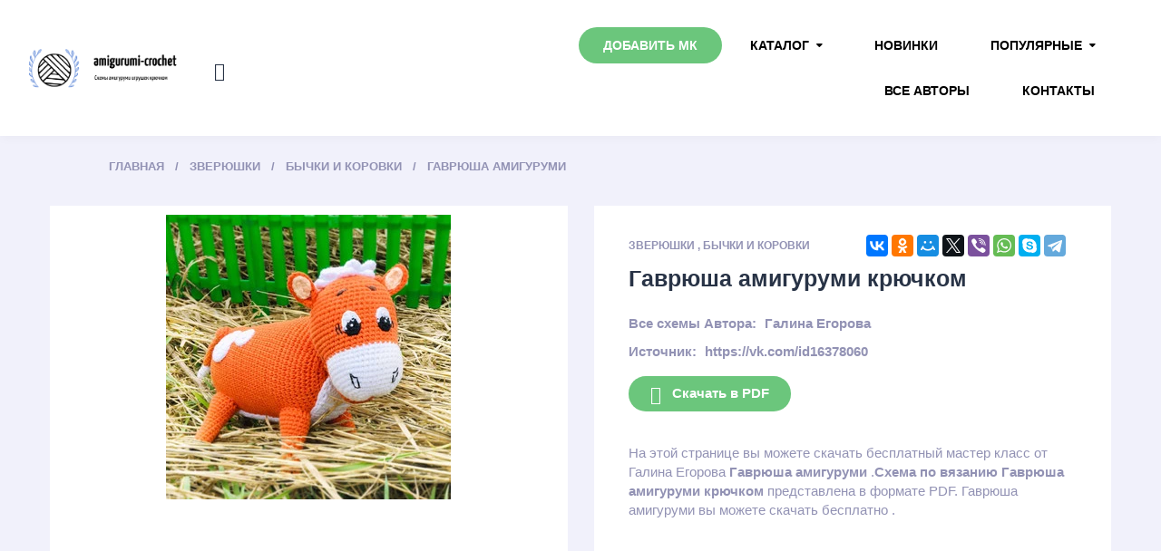

--- FILE ---
content_type: text/html; charset=UTF-8
request_url: https://amigurumi-crochet.ru/bycki_i_korovki_sxemy_kryuckom/shema-pdf-gavryusa-amigurumi-galina-egorova/
body_size: 16208
content:
<!doctype html>
<html lang="ru">
<head>
    <meta name="yandex-verification" content="94502066b0523f0c" />
    <meta name="yandex-verification" content="fdba46f29f4f5ad7" />
<meta name="yandex-verification" content="94502066b0523f0c" />
    <meta charset="UTF-8">

        <title>    Гаврюша амигуруми крючком от Галина Егорова |  скачать схему и описание крючком бесплатно
</title>
    <meta http-equiv="X-UA-Compatible" content="IE=edge">
    <meta name="viewport" content="width=device-width, initial-scale=1.0">
    <meta name="format-detection" content="telephone=no">
    <meta name="description" content="    На нашем сайте вы можете скачать схему вязания крючком амигуруми игрушки  Гаврюша амигуруми от Галина Егорова бесплатно, описание, схема pdf
">
   
    <meta name="yandex-verification" content="0c9af25c227cdda5" />
    <link rel="stylesheet" href="/css/font-awesome.min.css">
 <link rel="stylesheet" href="/css/ionicons.min.css">
    <link rel="stylesheet" href="/css/bootstrap.css">
  
    <link rel="stylesheet" href="/css/chosen.css">
    <link rel="stylesheet" href="/css/style.css">
    <link rel="stylesheet" href="/css/elements.css">
    <link rel="stylesheet" href="/css/media.css">
    <link rel="stylesheet" href="/css/elements-media.css">
    <link rel="canonical" href="https://amigurumi-crochet.ru/bycki_i_korovki_sxemy_kryuckom/shema-pdf-gavryusa-amigurumi-galina-egorova/">
        <meta property="og:type" content="article">
    <meta property="og:title"
          content='Гаврюша амигуруми |  скачать мастер-класc бесплатно'>
    <meta property="og:description"
          content='На нашем сайте вы можете скачать схему амигуруми игрушки Гаврюша амигуруми бесплатно, описание, схема pdf'>
    <meta property="og:url" content="https://amigurumi-crochet.ru/bycki_i_korovki_sxemy_kryuckom/shema-pdf-gavryusa-amigurumi-galina-egorova">
    <meta property="og:site_name" content="amigurumi-crochet.ru"/>

    <meta property="og:article:published_time" content="2021-06-21 20:49:22">
    <meta property="og:article:modified_time" content="2026-01-23 08:20:29">
    <meta property="og:article:author" content="amigurumi-crochet">
            <meta property="og:article:section" content="Бычки и Коровки">
    

    <meta property="og:image" content="https://amigurumi-crochet.ru/images/renamed/gavryusa_amigurumi_galina_egorova.webp">
    <meta property="og:image:secure_url" content="https://amigurumi-crochet.ru/images/renamed/gavryusa_amigurumi_galina_egorova.webp">
    <meta property="og:image:type" content="image/jpeg">



    <meta property="vk:image" content="https://amigurumi-crochet.ru/images/renamed/gavryusa_amigurumi_galina_egorova.webp">
    <link rel="shortcut icon" href="/logo.png"/>
<!-- Yandex.RTB -->
<script>window.yaContextCb=window.yaContextCb||[]</script>
<script src="https://yandex.ru/ads/system/context.js" async></script>
    <!-- Yandex.RTB R-A-1800216-16 -->
    <script>window.yaContextCb.push(()=>{
           /*wistis*/ Ya.Context.AdvManager.render({
                type: 'fullscreen',
                platform: 'touch',
                blockId: 'R-A-2212120-1'
            })
        })</script>
</head>
<div id="page" class="site">


    <div class="site-header">

        <p class="h-logo">
                            <a href="/"><img src="/logo.png" alt="Amigurumi-crochet"></a>
                
        </p><!--
    No Space
    --><div class="h-shop">

            <form method="get" action="/search" class="h-search" id="h-search">
                <input type="text" placeholder="Поиск" name="query">
                <button type="submit"><i class="ion-search"></i></button>
            </form>

            <ul class="h-shop-links">
                <li class="h-search-btn" id="h-search-btn"><i class="ion-search"></i></li>
                <li class="h-menu-btn" id="h-menu-btn">
                    <i class="ion-navicon"></i> Каталог
                </li>
            </ul>
        </div><!--
    No Space
    --><div class="mainmenu">

            <nav id="h-menu" class="h-menu">
                <ul>
                    <li class="menu-item active">  <a href="/add_mk/">Добавить МК</a>  </li>

                    <li class="menu-item-has-children">
                        <a href="/catalog/">Каталог</a>
                        <ul class="sub-menu">

                                                            
                            <li  >
                                <a href="https://amigurumi-crochet.ru/catalog/eda/">Еда</a>
                                <ul class="sub-menu">
                                    

                                </ul>
                            </li>
                                                                                            
                            <li   class="menu-item-has-children"  >
                                <a href="https://amigurumi-crochet.ru/catalog/mificeskie/">Мифические</a>
                                <ul class="sub-menu">
                                                                            <li><a href="https://amigurumi-crochet.ru/catalog/edinorogi_sxemy_kryuckom/">Единороги</a> </li>

                                                                            <li><a href="https://amigurumi-crochet.ru/catalog/dinozavry_sxemy_kryuckom/">Динозавры</a> </li>

                                                                            <li><a href="https://amigurumi-crochet.ru/catalog/drakons_sxemy_kryuckom/">Драконы</a> </li>

                                    

                                </ul>
                            </li>
                                                                                            
                            <li  >
                                <a href="https://amigurumi-crochet.ru/catalog/predmety/">Предметы</a>
                                <ul class="sub-menu">
                                    

                                </ul>
                            </li>
                                                                                            
                            <li  >
                                <a href="https://amigurumi-crochet.ru/catalog/transport/">Транспорт</a>
                                <ul class="sub-menu">
                                    

                                </ul>
                            </li>
                                                                                            
                            <li  >
                                <a href="https://amigurumi-crochet.ru/catalog/derevya/">Деревья</a>
                                <ul class="sub-menu">
                                    

                                </ul>
                            </li>
                                                                                            
                            <li   class="menu-item-has-children"  >
                                <a href="https://amigurumi-crochet.ru/catalog/zveryuski/">Зверюшки</a>
                                <ul class="sub-menu">
                                                                            <li><a href="https://amigurumi-crochet.ru/catalog/miski_sxemy_kryuckom/">Мишки</a> </li>

                                                                            <li><a href="https://amigurumi-crochet.ru/catalog/svinki_sxemy_kryuckom/">Свинки</a> </li>

                                                                            <li><a href="https://amigurumi-crochet.ru/catalog/zaicy_sxemy_kryuckom/">Зайчики</a> </li>

                                                                            <li><a href="https://amigurumi-crochet.ru/catalog/sobacki_sxemy_kryuckom/">Собачки</a> </li>

                                                                            <li><a href="https://amigurumi-crochet.ru/catalog/myski_i_krysy_sxemy_kryuckom/">Мышки и крысы</a> </li>

                                                                            <li><a href="https://amigurumi-crochet.ru/catalog/bycki_i_korovki_sxemy_kryuckom/">Бычки и Коровки</a> </li>

                                                                            <li><a href="https://amigurumi-crochet.ru/catalog/eziki_sxemy_kryuckom/">Ежики</a> </li>

                                                                            <li><a href="https://amigurumi-crochet.ru/catalog/lisy_sxemy_kryuckom/">Лисички</a> </li>

                                                                            <li><a href="https://amigurumi-crochet.ru/catalog/begemoty_sxemy_kryuckom/">Бегемоты</a> </li>

                                                                            <li><a href="https://amigurumi-crochet.ru/catalog/tigry_sxemy_kryuckom/">Тигры</a> </li>

                                                                            <li><a href="https://amigurumi-crochet.ru/catalog/kotiki_sxemy_kryuckom/">Котики</a> </li>

                                                                            <li><a href="https://amigurumi-crochet.ru/catalog/sloniki_sxemy_kryuckom/">Слоники</a> </li>

                                                                            <li><a href="https://amigurumi-crochet.ru/catalog/obezyanki_sxemy_kryuckom/">Обезьянки</a> </li>

                                                                            <li><a href="https://amigurumi-crochet.ru/catalog/ovecki_i_kozocki_sxemy_kryuckom/">Овечки и Козочки</a> </li>

                                                                            <li><a href="https://amigurumi-crochet.ru/catalog/pandy_sxemy_kryuckom/">Панды</a> </li>

                                                                            <li><a href="https://amigurumi-crochet.ru/catalog/lamy_i_verblyudy_sxemy_kryuckom/">Ламы и Верблюды</a> </li>

                                                                            <li><a href="https://amigurumi-crochet.ru/catalog/poni_i_losadki_sxemy_kryuckom/">Пони и Лошадки</a> </li>

                                                                            <li><a href="https://amigurumi-crochet.ru/catalog/belki_sxemy_kryuckom/">Белки</a> </li>

                                                                            <li><a href="https://amigurumi-crochet.ru/catalog/cerepaski_sxemy_kryuckom/">Черепашки</a> </li>

                                                                            <li><a href="https://amigurumi-crochet.ru/catalog/oleni_sxemy_kryuckom/">Олени</a> </li>

                                                                            <li><a href="https://amigurumi-crochet.ru/catalog/zirafy_sxemy_kryuckom/">Жирафы</a> </li>

                                                                            <li><a href="https://amigurumi-crochet.ru/catalog/xomyaki_sxemy_kryuckom/">Хомяки</a> </li>

                                                                            <li><a href="https://amigurumi-crochet.ru/catalog/kroty_sxemy_kryuckom/">Кроты</a> </li>

                                                                            <li><a href="https://amigurumi-crochet.ru/catalog/volki_sxemy_kryuckom/">Волки</a> </li>

                                                                            <li><a href="https://amigurumi-crochet.ru/catalog/enoty_sxemy_kryuckom/">Еноты</a> </li>

                                                                            <li><a href="https://amigurumi-crochet.ru/catalog/nosorogi_sxemy_kryuckom/">Носороги</a> </li>

                                                                            <li><a href="https://amigurumi-crochet.ru/catalog/lenivcy_sxemy_kryuckom/">Ленивцы</a> </li>

                                                                            <li><a href="https://amigurumi-crochet.ru/catalog/kenguru_sxemy_kryuckom/">Кенгуру</a> </li>

                                                                            <li><a href="https://amigurumi-crochet.ru/catalog/coali_sxemy_kryuckom/">Коалы</a> </li>

                                                                            <li><a href="https://amigurumi-crochet.ru/catalog/zebr_sxemy_kryuckom/">Зебры</a> </li>

                                    

                                </ul>
                            </li>
                                                                                                                                                        
                            <li   class="menu-item-has-children"  >
                                <a href="https://amigurumi-crochet.ru/catalog/rasteniya/">Растения</a>
                                <ul class="sub-menu">
                                                                            <li><a href="https://amigurumi-crochet.ru/catalog/cvety_sxemy_kryuckom/">Цветы</a> </li>

                                                                            <li><a href="https://amigurumi-crochet.ru/catalog/ovoshhi_sxemy_kryuckom/">Овощи</a> </li>

                                                                            <li><a href="https://amigurumi-crochet.ru/catalog/frukty_sxemy_kryuckom/">Фрукты</a> </li>

                                                                            <li><a href="https://amigurumi-crochet.ru/catalog/kaktusy_sxemy_kryuckom/">Кактусы</a> </li>

                                                                            <li><a href="https://amigurumi-crochet.ru/catalog/yagody_sxemy_kryuckom/">Ягоды</a> </li>

                                                                            <li><a href="https://amigurumi-crochet.ru/catalog/griby_sxemy_kryuckom/">Грибы</a> </li>

                                    

                                </ul>
                            </li>
                                                                                                                                                                                                                    
                            <li   class="menu-item-has-children"  >
                                <a href="https://amigurumi-crochet.ru/catalog/kukly/">Куклы</a>
                                <ul class="sub-menu">
                                                                            <li><a href="https://amigurumi-crochet.ru/catalog/devocki_sxemy_kryuckom/">Девочки</a> </li>

                                                                            <li><a href="https://amigurumi-crochet.ru/catalog/malciki_sxemy_kryuckom/">Мальчики</a> </li>

                                                                            <li><a href="https://amigurumi-crochet.ru/catalog/angely_sxemy_kryuckom/">Ангелы</a> </li>

                                                                            <li><a href="https://amigurumi-crochet.ru/catalog/pupsy_sxemy_kryuckom/">Пупсы</a> </li>

                                                                            <li><a href="https://amigurumi-crochet.ru/catalog/palcikovye_sxemy_kryuckom/">Пальчиковые</a> </li>

                                                                            <li><a href="https://amigurumi-crochet.ru/catalog/gnomy_sxemy_kryuckom/">Гномы</a> </li>

                                    

                                </ul>
                            </li>
                                                                                                                                                                                                                                                                                                                                                                                                                                                                    
                            <li   class="menu-item-has-children"  >
                                <a href="https://amigurumi-crochet.ru/catalog/pticy/">Птицы</a>
                                <ul class="sub-menu">
                                                                            <li><a href="https://amigurumi-crochet.ru/catalog/kanareiki_sxemy_kryuckom/">Канарейки</a> </li>

                                                                            <li><a href="https://amigurumi-crochet.ru/catalog/flamingo_sxemy_kryuckom/">Фламинго</a> </li>

                                                                            <li><a href="https://amigurumi-crochet.ru/catalog/petuxi_sxemy_kryuckom/">Петухи</a> </li>

                                                                            <li><a href="https://amigurumi-crochet.ru/catalog/cyplyata_sxemy_kryuckom/">Цыплята</a> </li>

                                                                            <li><a href="https://amigurumi-crochet.ru/catalog/pingviny_sxemy_kryuckom/">Пингвины</a> </li>

                                                                            <li><a href="https://amigurumi-crochet.ru/catalog/kurocki_sxemy_kryuckom/">Курочки</a> </li>

                                                                            <li><a href="https://amigurumi-crochet.ru/catalog/sovy_sxemy_kryuckom/">Совы</a> </li>

                                                                            <li><a href="https://amigurumi-crochet.ru/catalog/utyata_sxemy_kryuckom/">Утята</a> </li>

                                                                            <li><a href="https://amigurumi-crochet.ru/catalog/caiki_sxemy_kryuckom/">Чайки</a> </li>

                                                                            <li><a href="https://amigurumi-crochet.ru/catalog/aisty_sxemy_kryuckom/">Аисты</a> </li>

                                                                            <li><a href="https://amigurumi-crochet.ru/catalog/pavliny_sxemy_kryuckom/">Павлины</a> </li>

                                                                            <li><a href="https://amigurumi-crochet.ru/catalog/vorony_sxemy_kryuckom/">Вороны</a> </li>

                                                                            <li><a href="https://amigurumi-crochet.ru/catalog/kivi_sxemy_kryuckom/">Киви</a> </li>

                                    

                                </ul>
                            </li>
                                                                                                                                                        
                            <li   class="menu-item-has-children"  >
                                <a href="https://amigurumi-crochet.ru/catalog/vodnye_zivotnye/">Водные животные</a>
                                <ul class="sub-menu">
                                                                            <li><a href="https://amigurumi-crochet.ru/catalog/osminogi_sxemy_kryuckom/">Осьминоги</a> </li>

                                                                            <li><a href="https://amigurumi-crochet.ru/catalog/kity_sxemy_kryuckom/">Киты</a> </li>

                                                                            <li><a href="https://amigurumi-crochet.ru/catalog/delfiny_sxemy_kryuckom/">Дельфины</a> </li>

                                                                            <li><a href="https://amigurumi-crochet.ru/catalog/tyuleni_sxemy_kryuckom/">Тюлени</a> </li>

                                                                            <li><a href="https://amigurumi-crochet.ru/catalog/morskie_ziteli_sxemy_kryuckom/">Морские жители</a> </li>

                                                                            <li><a href="https://amigurumi-crochet.ru/catalog/lyaguski_sxemy_kryuckom/">Лягушки</a> </li>

                                                                            <li><a href="https://amigurumi-crochet.ru/catalog/morzi_sxemy_kryuckom/">Моржи</a> </li>

                                                                            <li><a href="https://amigurumi-crochet.ru/catalog/ryby_sxemy_kryuckom/">Рыбы</a> </li>

                                                                            <li><a href="https://amigurumi-crochet.ru/catalog/akuly_sxemy_kryuckom/">Акулы</a> </li>

                                                                            <li><a href="https://amigurumi-crochet.ru/catalog/krokodily_sxemy_kryuckom/">Крокодилы</a> </li>

                                    

                                </ul>
                            </li>
                                                                                                                                                        
                            <li   class="menu-item-has-children"  >
                                <a href="https://amigurumi-crochet.ru/catalog/reptilii/">Рептилии</a>
                                <ul class="sub-menu">
                                                                            <li><a href="https://amigurumi-crochet.ru/catalog/krokodily_sxemy_kryuckom/">Крокодилы</a> </li>

                                                                            <li><a href="https://amigurumi-crochet.ru/catalog/dinozavry_sxemy_kryuckom/">Динозавры</a> </li>

                                                                            <li><a href="https://amigurumi-crochet.ru/catalog/lyaguski_sxemy_kryuckom/">Лягушки</a> </li>

                                                                            <li><a href="https://amigurumi-crochet.ru/catalog/cerepaski_sxemy_kryuckom/">Черепашки</a> </li>

                                                                            <li><a href="https://amigurumi-crochet.ru/catalog/zmei_sxemy_kryuckom/">Змеи</a> </li>

                                                                            <li><a href="https://amigurumi-crochet.ru/catalog/yashhericy_sxemy_kryuckom/">Ящерицы</a> </li>

                                    

                                </ul>
                            </li>
                                                                                                                                                                                                                                                                                                                                                                                                                                                                                                                                                                                                                                                                                                                                                                                                                                                                                                                                                                                                                                                                                                                                                        
                            <li   class="menu-item-has-children"  >
                                <a href="https://amigurumi-crochet.ru/catalog/nasekomye/">Насекомые</a>
                                <ul class="sub-menu">
                                                                            <li><a href="https://amigurumi-crochet.ru/catalog/pcyoly_i_smeli_sxemy_kryuckom/">Пчёлы и Шмели</a> </li>

                                                                            <li><a href="https://amigurumi-crochet.ru/catalog/zuki_sxemy_kryuckom/">Жуки</a> </li>

                                                                            <li><a href="https://amigurumi-crochet.ru/catalog/ulitki_sxemy_kryuckom/">Улитки</a> </li>

                                                                            <li><a href="https://amigurumi-crochet.ru/catalog/pauki_sxemy_kryuckom/">Пауки</a> </li>

                                                                            <li><a href="https://amigurumi-crochet.ru/catalog/babocki_sxemy_kryuckom/">Бабочки</a> </li>

                                                                            <li><a href="https://amigurumi-crochet.ru/catalog/gusenicy_sxemy_kryuckom/">Гусеницы</a> </li>

                                                                            <li><a href="https://amigurumi-crochet.ru/catalog/muxi_sxemy_kryuckom/">Мухи</a> </li>

                                    

                                </ul>
                            </li>
                                                                                                                                                                                                                                                                                                                                                                                                                                                                                                                                                                                                                                                                                                                                                                                                                                                                                                                                                                                                                                                                                                                                                                                                                                                                                                                                                                                                                                                                                                                                                                                                                                                                                                                                                                                                                                                                                                                                                                                                                                                                                                                                                                                                                                                                                                                                                                                                                                                                                                                                                                                                                                                                                                                                                                                                                                                                                                                                                                                                                                                                                                                                                                                                                    
                            <li  >
                                <a href="https://amigurumi-crochet.ru/catalog/odegda_sxemy_kryuckom/">Одежда для кукол</a>
                                <ul class="sub-menu">
                                    

                                </ul>
                            </li>
                                                                                                                                                                                                                    
                            <li   class="menu-item-has-children"  >
                                <a href="https://amigurumi-crochet.ru/catalog/novogodnie_sxemy_kryuckom/">Новогодние</a>
                                <ul class="sub-menu">
                                                                            <li><a href="https://amigurumi-crochet.ru/catalog/snegoviki_sxemy_kryuckom/">Снеговики</a> </li>

                                    

                                </ul>
                            </li>
                                                                                                                                                                                                                    
                            <li  >
                                <a href="https://amigurumi-crochet.ru/catalog/multy/">Из мультфильмов</a>
                                <ul class="sub-menu">
                                    

                                </ul>
                            </li>
                                                                                                                        
                        </ul>

                    </li>
                    <li>  <a href="/new/">Новинки</a></li>
                    <li class="menu-item-has-children">

                        <a href="/catalog/">Популярные</a>
                        <ul class="sub-menu">

                            

                            <li >
                                <a href="https://amigurumi-crochet.ru/catalog/zmei_sxemy_kryuckom/">Змеи</a>
                                <ul class="sub-menu">
                                    

                                </ul>
                            </li>

                            

                            <li >
                                <a href="https://amigurumi-crochet.ru/catalog/drakons_sxemy_kryuckom/">Драконы</a>
                                <ul class="sub-menu">
                                    

                                </ul>
                            </li>

                            

                            <li >
                                <a href="https://amigurumi-crochet.ru/catalog/zaicy_sxemy_kryuckom/">Зайчики</a>
                                <ul class="sub-menu">
                                    

                                </ul>
                            </li>

                            

                            <li >
                                <a href="https://amigurumi-crochet.ru/catalog/tigry_sxemy_kryuckom/">Тигры</a>
                                <ul class="sub-menu">
                                    

                                </ul>
                            </li>

                            

                            <li >
                                <a href="https://amigurumi-crochet.ru/catalog/sobacki_sxemy_kryuckom/">Собачки</a>
                                <ul class="sub-menu">
                                    

                                </ul>
                            </li>

                            

                            <li  class="menu-item-has-children" >
                                <a href="https://amigurumi-crochet.ru/catalog/kukly/">Куклы</a>
                                <ul class="sub-menu">
                                                                            <li><a href="https://amigurumi-crochet.ru/catalog/devocki_sxemy_kryuckom/">Девочки</a> </li>

                                                                            <li><a href="https://amigurumi-crochet.ru/catalog/malciki_sxemy_kryuckom/">Мальчики</a> </li>

                                                                            <li><a href="https://amigurumi-crochet.ru/catalog/angely_sxemy_kryuckom/">Ангелы</a> </li>

                                                                            <li><a href="https://amigurumi-crochet.ru/catalog/pupsy_sxemy_kryuckom/">Пупсы</a> </li>

                                                                            <li><a href="https://amigurumi-crochet.ru/catalog/palcikovye_sxemy_kryuckom/">Пальчиковые</a> </li>

                                                                            <li><a href="https://amigurumi-crochet.ru/catalog/gnomy_sxemy_kryuckom/">Гномы</a> </li>

                                    

                                </ul>
                            </li>

                            

                            <li >
                                <a href="https://amigurumi-crochet.ru/catalog/miski_sxemy_kryuckom/">Мишки</a>
                                <ul class="sub-menu">
                                    

                                </ul>
                            </li>

                            

                            <li >
                                <a href="https://amigurumi-crochet.ru/catalog/snegoviki_sxemy_kryuckom/">Снеговики</a>
                                <ul class="sub-menu">
                                    

                                </ul>
                            </li>

                            

                            <li >
                                <a href="https://amigurumi-crochet.ru/catalog/lisy_sxemy_kryuckom/">Лисички</a>
                                <ul class="sub-menu">
                                    

                                </ul>
                            </li>

                            

                            <li >
                                <a href="https://amigurumi-crochet.ru/catalog/kotiki_sxemy_kryuckom/">Котики</a>
                                <ul class="sub-menu">
                                    

                                </ul>
                            </li>

                            
                        </ul>
                    </li>


                    </li> <li >  <a href="/authors/">Все авторы</a>  </li>
                    </li> <li >  <a href="/contacts/">Контакты</a>  </li>



                </ul>
            </nav>

        </div><!--
    No Space
--></div>


        <div id="content" class="site-content" itemscope itemtype="http://schema.org/Article">

        <div itemprop="publisher" itemscope itemtype="https://schema.org/Organization" style="display:none;">
            <div itemprop="logo" itemscope itemtype="https://schema.org/ImageObject">
                <img itemprop="url image" src="https://amigurumi-crochet.ru/logo.png" style="display:none;"/>

            </div>
            <meta itemprop="name" content="amigurumi-crochet.ru">

        </div>

        <div id="primary" class="content-area">
            <main id="main" class="site-main">

                <div class="cont maincont">
                    <div style="margin-top: 10px;margin-bottom: 10px">
                        <!-- Yandex.RTB R-A-2212120-7 -->
                        <div id="yandex_rtb_R-A-2212120-7"></div>
                        <script>window.yaContextCb.push(()=>{
                                /*wistis*/  Ya.Context.AdvManager.render({
                                    renderTo: 'yandex_rtb_R-A-2212120-7',
                                    blockId: 'R-A-2212120-7'
                                })
                            })</script>

                        <div id="marketWidget"></div>
                    </div>
                    <ul class="b-crumbs" itemtype="http://schema.org/BreadcrumbList" id="breadcrumbs">
                        <li itemscope="" itemprop="itemListElement" itemtype="http://schema.org/ListItem">
                            <a rel="nofollow" itemprop="item" title="Главная" href="/">
                                <span itemprop="name">Главная</span>
                                <meta itemprop="position" content="1">
                            </a>
                        </li>
                                                                                                                    <li itemscope="" itemprop="itemListElement" itemtype="http://schema.org/ListItem">
                                    <a itemprop="item" title=" Зверюшки"
                                       href="/catalog/zveryuski/">
                                        <span itemprop="name">Зверюшки</span>
                                        <meta itemprop="position" content="2">
                                    </a>
                                </li>
                                                                                    <li itemscope="" itemprop="itemListElement" itemtype="http://schema.org/ListItem">
                                <a itemprop="item" title="Бычки и Коровки"
                                   href="/catalog/bycki_i_korovki_sxemy_kryuckom/">
                                    <span itemprop="name">Бычки и Коровки</span>
                                    <meta itemprop="position" content="3">
                                </a>
                            </li>
                                                                        <li itemscope="" itemprop="itemListElement" itemtype="http://schema.org/ListItem">
                            <a itemprop="item" title="Гаврюша амигуруми" href="https://amigurumi-crochet.ru/bycki_i_korovki_sxemy_kryuckom/shema-pdf-gavryusa-amigurumi-galina-egorova/">
                                <span itemprop="name">Гаврюша амигуруми</span>
                                <meta itemprop="position" content="4">
                            </a>
                        </li>
                    </ul>
                    <article>
                        <div class="prod">
                            <div class="prod-slider-wrap prod-slider-shown">
                                <div class=" prod-slider">
                                    <div class="slides" style="padding: 10px;text-align: center">


                                        <a
                                                href="/photo/shema-pdf-gavryusa-amigurumi-galina-egorova/">
                                            <img src="/images/renamed/gavryusa_amigurumi_galina_egorova.webp"
                                                 alt="prood.7">
                                        </a>


                                    </div>

                                </div>

                            </div>

                            <div class="prod-cont">
                                <div class="prod-rating-wrap">
                                    <script src="//yastatic.net/es5-shims/0.0.2/es5-shims.min.js"></script>
                                    <script src="//yastatic.net/share2/share.js"></script>
                                    <div class="ya-share2"
                                         data-services="collections,vkontakte,facebook,odnoklassniki,moimir,gplus,twitter,viber,whatsapp,skype,telegram"></div>
                                    
                                </div>
                                <p class="prod-categs">
                                                                                                                        <a href="/catalog/zveryuski/">Зверюшки</a>
                                            ,

                                                                                                                        <a href="/catalog/bycki_i_korovki_sxemy_kryuckom/">Бычки и Коровки</a>
                                    

                                </p>
                                                                    <h1 itemprop="headline"
                                        data-name="Гаврюша амигуруми"> Гаврюша амигуруми крючком</h1>
                                                                <div class="variations_form cart">

                                    <p class="prod-excerpt">
                                    </p>
                                    <div class="prod-add">
                                        <div class="variations">
                                            <div class="variations-row">
                                                                                                    <div class="label"><label>Все схемы Автора:</label></div>
                                                    <div class="value">
                                                        <a
                                                                href="/authors/galina_egorova/">
                                                            <div itemprop="author" itemscope
                                                                 itemtype="http://schema.org/Person">
                                                                <span itemprop="name">Галина Егорова</span>

                                                            </div>
                                                        </a>
                                                    </div>
                                                                                                            <div>

                                                            <div class="label"><label>Источник:</label></div>
                                                            <div class="value">
                                                                https://vk.com/id16378060
                                                            </div>
                                                        </div>
                                                    
                                                                                            </div>
                                        </div>
                                        <time style="display: none" itemprop="datePublished"
                                              datetime="2021-06-21T16:20:30+00:00">2021-06-21 20:49:22</time>
                                        <meta itemprop="dateModified"
                                              content="2026-01-23T16:20:30+00:00"/>
                                        <meta itemscope itemprop="mainEntityOfPage"
                                              itemType="https://schema.org/WebPage" itemid="https://amigurumi-crochet.ru/bycki_i_korovki_sxemy_kryuckom/shema-pdf-gavryusa-amigurumi-galina-egorova"/>


                                        <a href="/down/shema-pdf-gavryusa-amigurumi-galina-egorova" target="_blank" class="button"><i
                                                    class="icon ion-android-download"></i>Скачать в PDF</a>
                                        <!-- Yandex.RTB R-A-2212120-9 -->
                                        <div id="yandex_rtb_R-A-2212120-9"></div>
                                        <script>window.yaContextCb.push(()=>{
                                                /*wistis*/Ya.Context.AdvManager.render({
                                                    renderTo: 'yandex_rtb_R-A-2212120-9',
                                                    blockId: 'R-A-2212120-9'
                                                })
                                            })</script>

                                    </div>На этой странице вы можете скачать бесплатный мастер класс                                          от  Галина Егорова
                                     <b>Гаврюша амигуруми</b> .<b>Схема по вязанию Гаврюша амигуруми крючком</b> представлена в формате PDF.   Гаврюша амигуруми вы можете скачать бесплатно .


                                </div>

                            </div>

                        </div>
                        <div class="prod-tabs-wrap">
                            <ul class="prod-tabs">
                                <li id="prod-desc" class="active" data-prodtab-num="1">
                                    <a data-prodtab="#prod-tab-1" href="#">Схема </a>
                                </li>

                                    <li data-prodtab-num="2" id="prod-props">
                                        <a data-prodtab="#prod-tab-2" href="#">Описание</a>
                                    </li>

                            </ul>


                                <div class="prod-tab-cont">

                                    <p data-prodtab-num="1" class="prod-tab-mob"
                                       data-prodtab="#prod-tab-1">Схема и комментарии</p>
                                    <div class="prod-tab page-styling prod-tab-desc" id="prod-tab-1">

                                            <section class="comments">
                                                <div class="comments__header">Комментарии</div>
                                                <div class="comments__inner">
                                                                                                            <p >Войдите чтобы оставить комментарий</p>                                                                                                                                                                                                                    <form action="/sendcomment/" method="post" lass="comments__comment"
                                                          enctype="multipart/form-data">
                                                        <input type="hidden" name="price_id" value="436">
                                                        <input type="hidden" name="_token" value="WpLToUleBRv7c3JjuNn45tYAL3sknmY1KhOfRiPN">
                                                        <textarea
                                                                class="comment__text comment__textarea" name="text"
                                                                name="comment__text"
                                                                placeholder="Введите комментарий"
                                                        ></textarea>
                                                        
                                                        
                                                        <label class="image-input-styling">
                                                            <div class="icon clip-icon"><span class="clip-img-counter"></span></div>
                                                            <input
                                                                    type="file"
                                                                    class="comment__clip-image"
                                                                    name="comment__clip-image" name="image"
                                                                    multiple="true"
                                                            />
                                                        </label>
                                                                                                                    <div class="social-login">
                                                                Войдите:
                                                                <a href="/login/vkontakte/" class="social__link">
                                                                    <div class="icon social__icon_vk"></div>
                                                                </a>
                                                                <a href="/login/odnoklassniki/" class="social__link">
                                                                    <div class="icon social__icon_ok"></div>
                                                                </a>
                                                                <a href="/login/telegram/" class="social__link">
                                                                    <div class="icon social__icon_mail-ru"></div>
                                                                </a>
                                                                <a href="/login/yandex/" class="social__link">
                                                                    <div class="icon social__icon_yandex"></div>
                                                                </a>
                                                                <a href="/login/google/" class="social__link">
                                                                    <div class="icon social__icon_google"></div>
                                                                </a>
                                                            </div>


                                                                                                            </form>
                                                </div>

                                                <ul class="comments__inner comments__list">
                                                                                                            <li class="comments__item" action="#">
                                                            <div class="comment__avatar" style="background-image:                                                                            url('https://sun9-49.userapi.com/impf/c5178/u162734976/d_67ce785f.jpg?quality=96&amp;as=32x32,48x48,72x72&amp;sign=1b16c3f07478ef0e0d5bdf526810e523&amp;u=79X4Y4gLA4dZAAwIZ8XStyVOfMZ_bWvP4pMSVU__XRY&amp;cs=200x200');

                                                        "></div>
                                                            <div class="comment__username">Lilia Fomina</div>
                                                            <span class="comment__date">30.08.2024</span>
                                                            <p class="comment__text">
                                                                спасибо за МК
                                                            </p>
                                                                                                                    </li>

                                                                                                            <li class="comments__item" action="#">
                                                            <div class="comment__avatar" style="background-image:                                                                            url('https://sun1-13.userapi.com/s/v1/ig2/vBwa3RAkonW2gLS1k7x7IHDui9gu7uZmMcjw2d8SaD0IgBipF68vDRhLWun4KAEuL7GiOalwlZJhOrYmFSxCcYrt.jpg?quality=95&amp;crop=22,186,714,714&amp;as=32x32,48x48,72x72,108x108,160x160,240x240,360x360,480x480,540x540,640x640&amp;ava=1&amp;cs=200x200');

                                                        "></div>
                                                            <div class="comment__username">Galina Polevik</div>
                                                            <span class="comment__date">15.08.2024</span>
                                                            <p class="comment__text">
                                                                Классный
                                                            </p>
                                                                                                                    </li>

                                                                                                            <li class="comments__item" action="#">
                                                            <div class="comment__avatar" style="background-image:                                                                            url('https://sun1-84.userapi.com/s/v1/if2/XNODm_Xt3WMnnaLZU_kjv6qnnzH8MhOitou9cx0hg1KQ0W6zVTsZHzFf93COcJYR1sJWXWNa5Hn_bsZKNSzP5XGM.jpg?size=200x200&amp;quality=96&amp;crop=0,388,1215,1215&amp;ava=1');

                                                        "></div>
                                                            <div class="comment__username">Kristina Nikitenko</div>
                                                            <span class="comment__date">07.05.2024</span>
                                                            <p class="comment__text">
                                                                Хорошенький получается 👍
                                                            </p>
                                                                                                                    </li>

                                                                                                            <li class="comments__item" action="#">
                                                            <div class="comment__avatar" style="background-image:                                                                            url('https://sun1-20.userapi.com/s/v1/ig2/LA89NIZ5R9E8oWzSGJlZ_6rwWeVTq_VcIQtKnC8xKeghUPQKz6QtihnYjaHiPiXU-Mp-fPzp0biuW_kLaFblXWyJ.jpg?size=200x200&amp;quality=95&amp;crop=0,273,960,960&amp;ava=1');

                                                        "></div>
                                                            <div class="comment__username">Irina Ogol</div>
                                                            <span class="comment__date">18.11.2023</span>
                                                            <p class="comment__text">
                                                                Хорошая схема
                                                            </p>
                                                                                                                    </li>

                                                                                                            <li class="comments__item" action="#">
                                                            <div class="comment__avatar" style="background-image:                                                                            url('https://sun1-18.userapi.com/s/v1/ig2/TZHuGvJaNCL1n0ue2hD6cVlXcqV3dsucAAvBe-VUPY56CJouYFlue3DBapOgTyQWrYpO9QmI7fBTc6U3Qc5Ic5Iz.jpg?size=200x200&amp;quality=95&amp;crop=0,320,1920,1920&amp;ava=1');

                                                        "></div>
                                                            <div class="comment__username">Yana Chernysheva</div>
                                                            <span class="comment__date">01.08.2023</span>
                                                            <p class="comment__text">
                                                                Подскажите, пожалуйста, какая высота зайчиков?
                                                            </p>
                                                                                                                    </li>

                                                                                                            <li class="comments__item" action="#">
                                                            <div class="comment__avatar" style="background-image:                                                                            url('https://sun1-47.userapi.com/s/v1/if1/bWrO8B3iBE1XHTr_hktYvPluc8KOmQdiS0ngGEUoSJmiq7cSlaCh33ZPgsNVSFsaCSRZN2dj.jpg?size=200x200&amp;quality=96&amp;crop=0,378,1080,1080&amp;ava=1');

                                                        "></div>
                                                            <div class="comment__username">Irina Yagremtseva</div>
                                                            <span class="comment__date">04.07.2023</span>
                                                            <p class="comment__text">
                                                                Спасибо большое за мастер-класс 🐕
                                                            </p>
                                                                                                                    </li>

                                                                                                    </ul>
                                            </section>


                                        <div>
                                            <h2>Схема PDF Гаврюша амигуруми крючком</h2>
                                            
                                                <object data="/pdf/shema_vyazaniya_gavryusa_amigurumi_galina_egorova.pdf" type="application/pdf"
                                                        nopin="nopin" width="100%;"
                                                        height="700px">
                                                    <p>Ваш браузер не поддерживает вывод схемы Гаврюша амигуруми,<br>
                                                        но вы можете скачать ее с помощью кнопки <br><a
                                                                href="/down/shema-pdf-gavryusa-amigurumi-galina-egorova"
                                                                target="_blank"
                                                                class="btn btn-info">Скачать схему</a></p>
                                                </object>
                                            

                                        </div>



                                    </div>
                                    <p data-prodtab-num="2" class="prod-tab-mob"
                                       data-prodtab="#prod-tab-2">Описание</p>
                                                                            <div class="prod-tab" id="prod-tab-2">
                                            Бесплатный мастер-класс от Галины Егоровой по вязанию молодого бычка по имени Гаврюша - один из второстепенных персонажей из детского мультфильма «Простоквашино». Для изготовления такой игрушки автор использовал пряжу YarnArt Jeans и крючок 1,5 мм. Описание схемы содержит множество фотографий и пояснений от автора. Вязаный крючком бык станет отличным дополнением к другим персонажам мультфильма: Матроскину и Шарику.
                                                                                            <p>Мастер-класс по вязанию крючком<br />
«Гаврюша»<br />
<br />
Автор – Егорова Галина<br />
@galina_knitted_toys<br />
vk.com/club184922055<br />
<br />
Внимание!<br />
Данный мастер-класс предполагает наличие основных навыков<br />
вязания крючком. Сложность вязания – средняя.<br />
Примечание:<br />
1. Игрушка вяжется по спирали без петель подъёма, если не<br />
указано иное.<br />
2. В начале ряда используйте маркер или нить другого цвета, что<br />
поможет отметить первую петлю каждого нового ряда.<br />
Необходимые материалы и инструменты:<br />
1. «Yarn art jeans» - номер 85 – рыжий цвет (2 мотка).<br />
2. «Yarn art jeans», либо «Alize cotton gold» - белый цвет.<br />
3. «Yarn art jeans», либо «Alize cotton gold» - чёрный цвет (для<br />
копыт).<br />
4. «Alize cotton gold» - номер 89 – «Терракот» (для рожек, можно<br />
использовать нить коричневого цвета).<br />
5. «Alize cotton gold» - номер 38 – коралловый цвет (для языка,<br />
можно использовать красный цвет).<br />
6. «Yarn art jeans» - номер 73 – «Персик» (для внутренней части<br />
ушек).<br />
7. Любая нить коричневого цвета – для вышивания бровей (я<br />
использовала «Yarn art jeans»).<br />
8. «Ирис» - чёрный цвет (для вязания зрачка и оформления<br />
мордочки).<br />
9. «Ирис» - белый цвет (для вязания белка глаз).<br />
10. Крючок номер 1,5 (основной)<br />
11. Крючок номер 1,25 (для вязания глазок).<br />
12. Холофайбер или синтепух.<br />
13. Проволока по желанию, если хотите, чтобы лапки были<br />
подвижными. Я проволоку не использовала.<br />
14. Булавки с бусинами.<br />
15. Игла для сшивания деталей.<br />
16. Ножницы.<br />
<br />
Условные обозначения:<br />
КА – кольцо амигуруми<br />
вп – воздушная петля<br />
сс – соединительный столбик<br />
сбн – столбик без накида<br />
пр – прибавка<br />
уб – убавка<br />
ПССН – полустолбик с накидом<br />
(…) – количество петель в ряду<br />
Описание вязания:<br />
Маленькое пятно («Yarn art jeans», либо «Alize cotton gold» белый цвет, крючок номер 1,5) – 2<br />
детали:<br />
1 ряд. 4 ВП, вяжем со второй от<br />
крючка петли (будем обвязывать<br />
цепочку из ВП по кругу) – 2 сбн, 3 сбн в<br />
1 петлю, 1 сбн, пр (8)<br />
2 ряд. пр, 1 сбн, 3 пр, 1 сбн, 2 пр<br />
(14)<br />
Оставляем нить для пришивания, обрезаем, закрепляем.<br />
Большое пятно («Yarn art jeans», либо «Alize cotton gold» - белый<br />
цвет, крючок номер 1,5) – 2 детали:<br />
1 ряд. 6 ВП, вяжем со второй от<br />
крючка петли (будем обвязывать<br />
цепочку из ВП по кругу) – 4 сбн, 3 сбн в 1<br />
петлю, 3 сбн, пр (12)<br />
2 ряд. пр ПССН, 3 ПССН, 3 пр ПССН,<br />
1 ПССН, 2 сбн, 2 пр ПССН (18)<br />
3 ряд. 1 ПССН, пр ПССН, 3 ПССН, (1<br />
ПССН, пр ПССН) * 3 раза, 1 сбн, 2 сс, 1<br />
сбн, пр ПССН, 1 ПССН, пр сбн (24)<br />
Оставляем нить для пришивания, обрезаем, закрепляем.<br />
<br />
Копыта («Yarn art jeans», либо «Alize cotton gold» - чёрный цвет,<br />
крючок номер 1,5) – 4 детали:<br />
1 ряд. 6 сбн в КА (6)<br />
2 ряд. 6 пр (12)<br />
3 ряд. вяжем за заднюю стенку петель – 12 сбн<br />
Меняем цвет нити на рыжий, вяжем ноги:<br />
4 ряд. (2 сбн, уб, 2 сбн) * 2 раза (10)<br />
5-10 ряды. 10 сбн<br />
11 ряд. (2 сбн, пр, 2 сбн) * 2 раза (12)<br />
12 ряд. 12 сбн<br />
13 ряд. (5 сбн, пр) * 2 раза (14)<br />
14 ряд. (3 сбн, пр, 3 сбн) * 2 раза (16)<br />
15 ряд. 16 сбн<br />
16 ряд. (7 сбн, пр) * 2 раза (18)<br />
17 ряд. 18 сбн<br />
Нить обрезаем, закрепляем.<br />
Хвост:<br />
«Yarn art jeans», либо «Alize cotton gold» - белый цвет, крючок<br />
номер 1,5.<br />
1 ряд. 3 сбн в КА (3)<br />
2 ряд. 3 пр (6)<br />
3 ряд. (1 сбн, пр) * 3 раза (9)<br />
4 ряд. 9 сбн<br />
5 ряд. (1 сбн, уб) * 3 раза (6)<br />
6 ряд (1 сбн, уб) * 2 раза (4)<br />
Меняем цвет на рыжий.<br />
7 ряд. 4 пр (8)<br />
8-24 ряды. 8 сбн (17 рядов)<br />
Нить обрезаем, закрепляем.<br />
Седалищный бугор («Yarn art jeans» - рыжий цвет) – 2 детали:<br />
1 ряд. 6 сбн в КА (6)<br />
2 ряд. (1 сбн, пр) * 3 раза (9)<br />
<br />
3 ряд. (1 сбн, пр, 1 сбн) * 3 раза (12)<br />
4 ряд. 12 сбн<br />
Нить обрезаем, закрепляем.<br />
<br />
Круг («Yarn art jeans» - рыжий цвет):<br />
1 ряд. 6 сбн в КА (6)<br />
2 ряд. 6 пр (12)<br />
3 ряд. (1 сбн, пр) * 6 раз (18)<br />
4 ряд. (1 сбн, пр, 1 сбн) * 6 раз (24)<br />
5 ряд. (3 сбн, пр) * 6 раз (30)<br />
6 ряд. (2 сбн, пр, 2 сбн) * 6 раз (36)<br />
7 ряд. (5 сбн, пр) * 6 раз, сс (42)<br />
8 ряд. поворот, 1 ВП, 4 сбн (4)<br />
9 ряд. поворот, 1 ВП, 2 уб (2)<br />
<br />
Теперь соединим хвост и седалищные бугры, будем вязать нитью<br />
«Yarn art jeans» - рыжий цвет, крючок номер 1,5.<br />
Возьмём одну деталь бугра, приложим её к хвосту, провяжем<br />
<br />
вместе 2 сбн:<br />
<br />
Так выглядит снаружи:<br />
<br />
Затем вяжем 2 сбн по хвосту. Далее прикладываем к хвосту<br />
второй бугор, вяжем 2 сбн, соединяя хвост и бугор, далее вяжем 2 сбн<br />
по оставшимся петлям хвоста:<br />
<br />
Вяжем сс, теперь будем присоединять к получившейся детали<br />
круг. Поворачиваем вязание, вяжем 2 сбн, соединяя 2 петли хвоста и 2<br />
<br />
петли детали, которую мы связали над кругом:<br />
<br />
Далее будем вязать по кругу, свяжем 2 сбн, соединяя 2 петли<br />
бугра и 2 боковые петли детали, которую мы связали над кругом:<br />
<br />
Далее свяжем 1 сбн, соединяя 1 петлю бугра и 1 петлю круга:<br />
<br />
Далее вяжем по кругу – (5 сбн, пр) * 6 раз. Теперь от второго<br />
бугра отсчитаем 3 петли, которые будем соединять с кругом,<br />
третью петлю бугра соединим с оставшейся петлёй круга:<br />
<br />
Соединим оставшиеся 2 петли бугра и боковой стороны детали<br />
над кругом – 2 сбн:<br />
<br />
Нить обрезаем, закрепляем.<br />
Теперь положим деталь к себе, как на фото, отсчитаем от низа<br />
бугра 3 петли, к 3-ей петле присоединяем нить, вяжем по кругу, будем<br />
<br />
считать это первым рядом тела:<br />
<br />
1 ряд. по первому бугру – 3 сбн, по кругу – (3 сбн, пр, 3 сбн) * 6 раз,<br />
по второму бугру – 3 сбн, 2 уб, по хвосту – 2 сбн, по первому бугру – 2 уб<br />
(60)<br />
2 ряд. (4 сбн, пр, 4 сбн) * 6 раз, 6 сбн (66)<br />
3 ряд. (9 сбн, пр) * 6 раз, 6 сбн (72)<br />
4-5 ряды. 72 сбн<br />
6 ряд. 66 сбн, 3 уб (69)<br />
7-36 ряды. 69 сбн (30 рядов)<br />
Теперь сложим деталь пополам, центральная линия будет идти<br />
по середине двух бугров, и отметим булавками центральные 9 петель:<br />
<br />
Довяжем столбики без накида до второй булавки, от неё начнём<br />
вязать новый ряд. Последующие ряды будем вязать поворотными<br />
рядами. В следующих рядах обязательно нужно делать невидимые<br />
убавки, чтобы вязание выглядело аккуратно. В нечётных рядах вяжем<br />
убавку, провязывая 2 столбика за переднюю стенку петель – вводим<br />
крючок за одну переднюю полупетлю, затем сразу же вводим крючок за<br />
вторую переднюю полупетлю, подхватываем рабочую нить, проводим<br />
через 2 полупетли, затем снова подхватываем рабочую нить и<br />
протягиваем через 2 петли на крючке:<br />
<br />
В чётных рядах убавки будем делать за задние полупетли:<br />
<br />
37 ряд. (4 сбн, уб, 4 сбн) * 6 раз (54), 9 петель не довязываем.<br />
38 ряд. Поворот, 1 ВП, (7 сбн, уб) * 6 раз (48)<br />
39 ряд. Поворот, 1 ВП, (3 сбн, уб, 3 сбн) * 6 раз (42)<br />
40 ряд. Поворот, 1 ВП, (5 сбн, уб) * 6 раз (36)<br />
41 ряд. Поворот, 1 ВП, (2 сбн, уб, 2 сбн) * 6 раз (30)<br />
42 ряд. Поворот, 1 ВП, (3 сбн, уб) * 6 раз (24)<br />
43 ряд. Поворот, 1 ВП, (1 сбн, уб, 1 сбн) * 6 раз (18)<br />
44 ряд. Поворот, 1 ВП, (1 сбн, уб) * 6 раз (12)<br />
45 ряд. Поворот, 1 ВП, 6 уб (6)<br />
46 ряд. Провязываем 3 петли вместе – 2 раза (2)<br />
Вяжем сс, нить обрезаем, закрепляем.<br />
<br />
Шея: присоединяем нить после 9 петель, которые мы оставляли:<br />
<br />
1 ряд. Вяжем сначала спереди – 21 сбн, затем ещё 9 сбн вяжем за<br />
переднюю стенку петель по тем петлям, которые мы ранее оставляли.<br />
Если спереди у Вас получилось чуть больше или чуть меньше 21 сбн,<br />
необходимо подогнать именно до 21 петли, для этого нужно либо<br />
сделать одну-две убавки, либо одну-две прибавки, всего в этом ряду<br />
получится 30 сбн.<br />
2-4 ряды. 30 сбн<br />
Оставляем нить для пришивания головы, обрезаем, закрепляем.<br />
<br />
Теперь на теле отметим 4 точки для ножек. Сначала сделаем<br />
стежки нитью контрастного цвета по центру живота:<br />
<br />
Теперь установим булавки в те места, где позже у нас будут<br />
ножки:<br />
<br />
Теперь на ножках отметим центральные петли. На двух ножках<br />
петли будут справа, на двух – слева, относительно того места где мы<br />
меняли цвет нити с чёрного на рыжий:<br />
<br />
Грудь («Alize cotton gold» или «Yarn art jeans» - белый цвет, крючок<br />
1,5), будем вязать поворотными рядами:<br />
1 ряд. 4 ВП, вяжем со второй от крючка петли – 3 сбн (3)<br />
2 ряд. Поворот, 1 ВП, 3 сбн<br />
3 ряд. Поворот, 1 ВП, 3 пр (6)<br />
4 ряд. Поворот, 1 ВП, (1 сбн, пр) * 3 раза (9)<br />
5 ряд. Поворот, 1 ВП, (1 сбн, пр, 1 сбн) * 3 раза (12)<br />
6 ряд. Поворот, 1 ВП, (пр, 3 сбн) * 3 раза (15)<br />
7-10 ряды. Поворот, 1 ВП, 15 сбн<br />
11 ряд. Поворот, 1 ВП, (3 сбн, уб) * 3 раза (12)<br />
12-14 ряды. Поворот, 1 ВП, 12 сбн<br />
15 ряд. Поворот, 1 ВП, (1 сбн, уб, 1 сбн) * 3 раза (9)<br />
16 ряд. Поворот, 1 ВП, 9 сбн<br />
17 ряд. Положим перед собой грудь и лапку так, как на фото. 1 ВП,<br />
свяжем 1 сбн в ту петлю ножки, в которую у нас вставлена ниточка. Из<br />
двух, отмеченных ниточками петель, это та, которая находится дальше от<br />
места смены цвета нити чёрного на рыжий:<br />
<br />
Затем поворот и вяжем 9 сбн по груди<br />
<br />
18 ряд. Провязываем 2 сбн по петлям второй ножки, место смены<br />
цвета нити должно смотреть в ту же сторону, что и на той ножке, которую<br />
мы ввязывали первой.<br />
<br />
Затем поворот, 9 сбн по груди:<br />
<br />
19 ряд. 1 сбн во вторую, отмеченную ниткой, петлю первой ножки,<br />
9 сбн:<br />
<br />
20-40 ряды. Поворот, 1 ВП, 9 сбн (21 ряд)<br />
<br />
41 ряд. 1 ВП, присоединяем третью ножку, вяжем 1 сбн по ножке,<br />
смотрим, чтобы место смены цвета нити смотрело в ту же сторону, как и<br />
на остальных ножках:<br />
<br />
Затем вяжем 9 сбн по груди.<br />
42 ряд. Вяжем 2 сбн по отмеченным петлям четвёртой ножки:<br />
<br />
Затем 9 сбн по груди.<br />
43 ряд. Вяжем 1 сбн по оставшейся отмеченной петле третьей<br />
ножки, 9 сбн по груди:<br />
<br />
44-45 ряды. Поворот, 1 ВП, 9 сбн<br />
46 ряд. уб, 5 сбн, уб (7)<br />
47 ряд. уб, 3 сбн, уб (5)<br />
48 ряд. уб, 1 сбн, уб (3)<br />
<br />
Далее нить не обрезаем, обвяжем деталь по кругу:<br />
5 сбн:<br />
<br />
2 сс по петлям ножки:<br />
<br />
23 сбн:<br />
<br />
2 сс по петлям ножки, 15 сбн:<br />
<br />
Пр в угол, 1 сбн, пр:<br />
<br />
15 сбн:<br />
<br />
2 сс по петлям ножки, 23 сбн, 2 сс по петлям ножки, 5 сбн, сс:<br />
<br />
Теперь довяжем ножки, присоединяем нить к одной из ножек:<br />
<br />
Вяжем: сс, сбн, 12 ПССН, сбн, сс, оставляем нить для пришивания,<br />
обрезаем, закрепляем. Таким образом вяжем по всем ножкам.<br />
Теперь получившуюся деталь (грудь с ножками) приколем двумя<br />
булавками к животу. Ножки будут располагаться в тех местах, где мы<br />
ранее уже устанавливали булавочки. Нужно установить одну булавку в<br />
области шеи, вторую сзади:<br />
<br />
Теперь пришиваем грудь, ножки пока не пришиваем:<br />
<br />
Теперь пришьём каждую ножку, по ходу пришивания набиваем<br />
плотнее наполнителем:<br />
<br />
Поверх белых стежков можно прошить несколько стежков<br />
рыжим цветом:<br />
<br />
Пришиваем пятна на два бока симметрично:<br />
<br />
Рожки («Alize cotton gold» – цвет «Терракот», крючок номер 1,5) –<br />
2 детали:<br />
1 ряд. 4 сбн в КА (4)<br />
2 ряд. (1 сбн, пр) * 2 раза (6)<br />
3 ряд. 6 сбн<br />
<br />
Оставляем нить для пришивания, обрезаем, закрепляем.<br />
Внутренняя часть ушка («Yarn art jeans» - цвет «Персик», крючок<br />
номер 1,5) – 2 детали:<br />
5 ВП, вяжем со второй от крючка петли (будем обвязывать цепочку<br />
из ВП по кругу) – 3 сбн, 3 сбн в 1 петлю, 2 сбн, пр (10)<br />
Оставляем нить для пришивания, обрезаем, закрепляем.<br />
<br />
Наружная часть ушка («Yarn art jeans» - рыжий цвет, крючок<br />
номер 1,5) – 2 детали:<br />
1 ряд. 7 ВП, вяжем со второй от крючка петли (будем обвязывать<br />
цепочку из ВП по кругу) – 5 сбн, 3 сбн в 1 петлю, 4 сбн, пр (14)<br />
2 ряд. пр, 4 сбн, 3 пр, 4 сбн, 2 пр (20)<br />
Оставляем нить для пришивания, обрезаем, закрепляем.<br />
<br />
Теперь соединим внутреннюю и наружную часть ушек:<br />
<br />
Глаза – 2 детали:<br />
«Ирис» - чёрный цвет, крючок номер 1,25.<br />
1 ряд. 6 сбн в КА (6)<br />
2 ряд. 6 пр (12)<br />
Меняем цвет нити на белый, вяжем поворотными рядами:<br />
3 ряд. 3 сбн (3)<br />
4 ряд. Поворот, 1 ВП, 3 сбн<br />
5 ряд. Поворот, 1 ВП, уб, 1 сбн (2)<br />
Нить обрезаем, закрепляем.<br />
<br />
Отсчитываем от того места, где мы начали вязать белой<br />
нитью, 2 сбн, присоединяем белую нить:<br />
<br />
Вяжем сс, сбн по кругу, обвязывая связанную нами ранее белую<br />
часть:<br />
<br />
Довязываем таким образом до зрачка, затем по зрачку 1 сбн, сс:<br />
<br />
Вышьем белой нитью блики:<br />
<br />
Причёска («Alize cotton gold» или «Yarn art jeans» - белый цвет,<br />
крючок номер 1,5) – 2 детали:<br />
1 ряд. 4 ВП, вяжем со второй от крючка петли (будем обвязывать по<br />
кругу цепочку из ВП) – 2 сбн, 3 сбн в 1 петлю, 1 сбн, пр (8)<br />
2 ряд. пр, 1 сбн, 3 пр, 1 сбн, 2 пр (14)<br />
3 ряд. 1 сбн, пр, 1 сбн, (1 сбн, пр) * 3 раза, 1 сбн, (1 сбн, пр) * 2 раза<br />
(20)<br />
Далее вяжем поворотными рядами:<br />
1 ряд. 2 сбн<br />
2 ряд. Поврот, 1 ВП, 2 сбн<br />
3 ряд. Поворот, 1 ВП, уб (1)<br />
<br />
Нить обрезаем, закрепляем, пропускаем одну петлю, вяжем:<br />
1 ряд. 3 сбн<br />
2 ряд. Поворот, 1 ВП, 3 сбн<br />
3 ряд. Поворот, 1 ВП, 1 сбн, уб (2)<br />
4 ряд. Поворот, 1 ВП, уб (1)<br />
<br />
Нить обрезаем, закрепляем, пропускаем одну петлю, вяжем:<br />
1 ряд. 2 сбн<br />
2 ряд. Поврот, 1 ВП, 2 сбн<br />
3 ряд. Поворот, 1 ВП, уб (1)<br />
Нить обрезаем, закрепляем, пропускаем одну петлю, вяжем:<br />
1 ряд. 3 сбн<br />
2 ряд. Поворот, 1 ВП, 1 сбн, уб (2)<br />
3 ряд. Поворот, 1 ВП, уб (1)<br />
Нить обрезаем, закрепляем, пропускаем одну петлю, вяжем:<br />
1 ряд. 2 сбн<br />
2 ряд. Поврот, 1 ВП, 2 сбн<br />
3 ряд. Поворот, 1 ВП, уб (1)<br />
Нить обрезаем, закрепляем, пропускаем одну петлю, вяжем:<br />
1 ряд. 2 сбн<br />
2 ряд. Поврот, 1 ВП, 2 сбн<br />
3 ряд. Поворот, 1 ВП, уб (1)<br />
Нить обрезаем, закрепляем.<br />
<br />
Теперь будем обвязывать деталь по кругу сбн, в вершины вяжем<br />
по 3 сбн:<br />
<br />
Язык («Alize cotton gold» - коралловый цвет, крючок номер 1,5) –<br />
будем вязать поворотными рядами:<br />
1 ряд. 3 ВП, вяжем со второй от крючка петли – 2 сбн (2)<br />
2 ряд. Поворот, 1 ВП, 2 пр (4)<br />
3 ряд. Поворот, 1 ВП, 1 сбн, 2 пр, 1 сбн (6)<br />
4 ряд. Поворот, 1 ВП, (1 сбн, пр, 1 сбн) * 2 раза (8)<br />
5 ряд. Поворот, 1 ВП, пр, 6 сбн, пр (10)<br />
6-8 ряды. 10 сбн<br />
Обвязка – 1 ВП, обвязываем по кругу деталь сбн, в двух углах<br />
вяжем по 2 сбн, нить обрезаем, закрепляем.<br />
<br />
Подбородок («Yarn art jeans» - рыжий цвет, крючок номер 1,5):<br />
1 ряд. 6 сбн в КА (6)<br />
2 ряд. 6 пр (12)<br />
3 ряд. (1 сбн, пр) * 6 раз (18)<br />
4 ряд. (1 сбн, пр, 1 сбн) * 6 раз (24)<br />
5-8 ряды. 24 сбн<br />
9 ряд. 12 сбн, (1 сбн, пр) * 6 раз (30)<br />
10 ряд. 12 сбн, (1 сбн, пр, 1 сбн) * 6 раз (36)<br />
11-12 ряды. 36 сбн<br />
Нить обрезаем, закрепляем.<br />
<br />
Мордочка («Alize cotton gold» или «Yarn art jeans» - белый цвет,<br />
крючок номер 1,5):<br />
1 ряд. 7 ВП, вяжем со второй от крючка петли (будем обвязывать<br />
цепочку из ВП по кругу) – 5 сбн, 3 сбн в 1 петлю, 4 сбн, пр (14)<br />
2 ряд. пр, 4 сбн, 3 пр, 4 сбн, 2 пр (20)<br />
3 ряд. 1 сбн, пр, 4 сбн, (1 сбн, пр) * 3 раза, 4 сбн, (1 сбн, пр) * 2 раза<br />
(26)<br />
4 ряд. 1 сбн, пр, 5 сбн, (1 сбн, пр, 1 сбн) * 3 раза, 4 сбн, (1 сбн, пр, 1<br />
сбн) * 2 раза (32)<br />
5 ряд. 3 сбн, пр, 4 сбн, (3 сбн, пр) * 3 раза, 4 сбн, (3 сбн, пр) * 2 раза<br />
(38)<br />
6 ряд. 2 сбн, пр, 6 сбн, (2 сбн, пр, 2 сбн) * 3 раза, 4 сбн, (2 сбн, пр, 2<br />
сбн) * 2 раза (44)<br />
7-10 ряды. 44 сбн<br />
11 ряд. 2 сбн, уб, 6 сбн, (2 сбн, уб, 2 сбн) * 3 раза, 4 сбн, (2 сбн, уб, 2<br />
сбн) * 2 раза (38)<br />
<br />
Теперь сложим деталь пополам по линии из ВП, которую мы<br />
вязали в начлале:<br />
<br />
У нас с одной стороны 18 петель и с другой 18 петель. Если<br />
необходимо, провяжем ещё несколько столбиков нитью белого цвета,<br />
затем присоединим нить рыжего цвета и продолжим вязание с этого<br />
места, будем вязать поворотными рядами:<br />
<br />
1 ряд. 18 сбн<br />
2 ряд. Поворот, 1 ВП, уб, 14 сбн, уб (16)<br />
3 ряд. Поворот, 1 ВП, уб, 12 сбн, уб (14)<br />
4 ряд. Поворот, 1 ВП, уб, 10 сбн, уб (12)<br />
Нить обрезаем, закрепляем.<br />
<br />
Теперь соединим 3 детали. Сначала на подбородке отметим 12<br />
петель, для этого сложим деталь пополам, как на фото, сторона с<br />
прибавками будет сзади. На стороне без прибавок отметим ниточкой<br />
центральные 12 петель:<br />
<br />
Сверху на подробородок положим язык:<br />
<br />
Сверху положим мордочку, ту часть, которую мы вязали рыжим<br />
цветом, и изнутри прошьём три детали вместе – 12 петель языка, 12<br />
петель подбородка, которые мы отметили ниточкой и 12 петель<br />
мордочки.<br />
<br />
Затем пришьём язык к подробородку.<br />
<br />
Присоединим нить рыжего цвета к месту, указанному на фото:<br />
<br />
Вяжем голову:<br />
1 ряд. 24 сбн сзади:<br />
<br />
4 сбн сбоку:<br />
<br />
20 сбн по мордочке – вяжем за переднюю стенку петель:<br />
<br />
4 сбн сбоку:<br />
<br />
Итого в первом ряду у нас получилось 52 сбн.<br />
2 ряд. 52 сбн<br />
Теперь соединим язычок, мордочку и заднюю часть подбородка.<br />
Сначла отметим булавками 2 петли на языке и 2 петли на мордочке,<br />
как на фото:<br />
<br />
Вводим иглу изнутри в место одной из булавок на языке, второй<br />
конец нити оставляем изнутри торчать, делаем стежок через 2<br />
петли мордочки, отмеченные булавками:<br />
<br />
Затем вводим иглу в место второй булавки на языке, выводим<br />
иглу внутри детали.<br />
<br />
Ещё подхатим одним стежком заднюю часть подбородка:<br />
<br />
2 конца нити стянем, завяжем узелок. Продолжим вязать голову:<br />
3-10 ряды. 52 сбн<br />
<br />
11 ряд. (11 сбн, уб) * 4 раза (48)<br />
12-14 ряды. 48 сбн<br />
15 ряд. (3 сбн, уб, 3 сбн) * 6 раз (42)<br />
16 ряд. (5 сбн, уб) * 6 раз (36)<br />
17 ряд. (2 сбн, уб, 2 сбн) * 6 раз (30)<br />
Набиваем деталь наполнителем, далее будем продолжать<br />
набивать по ходу вязания.<br />
18 ряд. (3 сбн, уб) * 6 раз (24)<br />
19 ряд. (1 сбн, уб, 1 сбн) * 6 раз (18)<br />
20 ряд. (1 сбн, уб) * 6 раз (12)<br />
21 ряд. 6 уб (6)<br />
Нить обрезаем, закрепляем, прячем внутри головы.<br />
<br />
Теперь сделаем утяжку мордочки, вставим в иглу нить «Ирис»<br />
белого цвета, иглу вводим примерно в то же место, как на фото:<br />
<br />
Выводим иглу в центре мордочки, второй конец нити оставляем<br />
торчать на затылке:<br />
<br />
Вводим иглу внизу мордочки по центру:<br />
<br />
Выводим нить на затылке, 2 конца нити затягиваем, завязываем<br />
узелок, лишние концы нитей отрезаем, либо прячем внутри головы:<br />
<br />
Теперь пришьём глазки. Для начала приколем глазки булавками к<br />
голове:<br />
<br />
Пришиваем глазки, затем выводим чёрную нить «Ирис» как на<br />
фото:<br />
<br />
Вышиваем ноздри:<br />
<br />
Пришиваем причёску – 2 детали, таким образом, чтобы<br />
«волосинки» не совпадали, для этого можно нижнюю деталь<br />
перевернуть лицевой стороне к голове, верхняя деталь обязательно<br />
должна быть лицевой стороной наружу. И ещё важный момент,<br />
нужно, чтобы цепочка из ВП, с которой мы начинали вязать причёску,<br />
располагалась по голове горизонтально, то есть на одной линии с<br />
рожками и ушками, которые мы позже пришьём:<br />
<br />
Пришьём рожки (рядом с причёской), ушки (рядом с рожками),<br />
вышьем брови нитью коричневого цвета, а также по 2 стежка около<br />
каждого глазика нитью «Ирис» чёрного цвета, а также улыбочку около<br />
язычка:<br />
<br />
Голова готова:<br />
<br />
Теперь пришьём голову, для начала на затылке установим 4<br />
булавочки, как на фото:<br />
<br />
Ориентируясь на установленные булвочки, пришьём голову к<br />
шее. Если нужно, можно установить больше булавочек.<br />
Ваш Гаврюша готов!</p>
                                                                                    </div>
                                    

                                </div>
                                <!-- Yandex.RTB R-A-1800216-17 -->
                            <!-- Yandex.RTB R-A-2212120-5 -->
                            <div id="yandex_rtb_R-A-2212120-5"></div>
                            <script>window.yaContextCb.push(()=>{
                                    /*wistis*/Ya.Context.AdvManager.render({
                                        renderTo: 'yandex_rtb_R-A-2212120-5',
                                        blockId: 'R-A-2212120-5'
                                    })
                                })</script>

                                               <h3 class="prod-related-ttl">Похожие</h3>

                                <div class="row prod-items prod-items-4">
                                                                                                                    <article
         class="cf-sm-6 cf-md-6 cf-lg-3 col-xs-6 col-sm-6 col-md-6 col-lg-3 sectgl-item sectgl-item" >


    <div class="sectgl prod-i">
        <div class="prod-i-top">
            <a class="prod-i-img" href="/bycki_i_korovki_sxemy_kryuckom/shema-pdf-kroska-muu-amigurumi-evgeniya-gorbaceva/">
                <img src="/images/small/kroska_muu_amigurumi_evgeniya_gorbaceva.webp" alt="">
            </a>

        </div>
        <div class="prod-i-bot">
          
            <div class="prod-i-ttl"><a href="/bycki_i_korovki_sxemy_kryuckom/shema-pdf-kroska-muu-amigurumi-evgeniya-gorbaceva/">Крошка Муу амигуруми</a></div>
        </div>
    </div>
</article>




                                                                            
                                            <article
                                                    class="cf-sm-6 cf-md-6 cf-lg-3 col-xs-6 col-sm-6 col-md-6 col-lg-3 sectgl-item sectgl-item">


                                                <div class="sectgl prod-i">
                                                    <div class="prod-i-top">
                                                        <a class="prod-i-img" rel="nofollow" href="https://modlav.ru/product/plate_113613?canal=us_1796&uuidm=1796&utm_source=amigurumi_1" target="_blank">
                                                            <img src="/images/terget/modlav_2.webp" alt="">
                                                        </a>

                                                    </div>
                                                    <div class="prod-i-bot">

                                                        <div class="prod-i-ttl"><a rel="nofollow" href="https://modlav.ru/product/plate_113613?canal=us_1796&uuidm=1796&utm_source=amigurumi_1" target="_blank">Модное платье - хит зима 2022</a></div>
                                                    </div>
                                                </div>
                                            </article>

                                                                                <article
         class="cf-sm-6 cf-md-6 cf-lg-3 col-xs-6 col-sm-6 col-md-6 col-lg-3 sectgl-item sectgl-item" >


    <div class="sectgl prod-i">
        <div class="prod-i-top">
            <a class="prod-i-img" href="/bycki_i_korovki_sxemy_kryuckom/shema-pdf-mini-korovka-amigurumi-at-lushevaya-masterskaya-lubanni/">
                <img src="/images/small/mini_korovka_amigurumi_at_lushevaya_masterskaya_lubanni.webp" alt="">
            </a>

        </div>
        <div class="prod-i-bot">
          
            <div class="prod-i-ttl"><a href="/bycki_i_korovki_sxemy_kryuckom/shema-pdf-mini-korovka-amigurumi-at-lushevaya-masterskaya-lubanni/">Мини коровка амигуруми</a></div>
        </div>
    </div>
</article>




                                                                                                                    <article
         class="cf-sm-6 cf-md-6 cf-lg-3 col-xs-6 col-sm-6 col-md-6 col-lg-3 sectgl-item sectgl-item" >


    <div class="sectgl prod-i">
        <div class="prod-i-top">
            <a class="prod-i-img" href="/bycki_i_korovki_sxemy_kryuckom/shema-pdf-bycok-gavryusa-amigurumi-olga-solovyova/">
                <img src="/images/small/bycok_gavryusa_amigurumi_olga_solovyova.webp" alt="">
            </a>

        </div>
        <div class="prod-i-bot">
          
            <div class="prod-i-ttl"><a href="/bycki_i_korovki_sxemy_kryuckom/shema-pdf-bycok-gavryusa-amigurumi-olga-solovyova/">Бычок Гаврюша амигуруми</a></div>
        </div>
    </div>
</article>




                                                                                                                    <article
         class="cf-sm-6 cf-md-6 cf-lg-3 col-xs-6 col-sm-6 col-md-6 col-lg-3 sectgl-item sectgl-item" >


    <div class="sectgl prod-i">
        <div class="prod-i-top">
            <a class="prod-i-img" href="/bycki_i_korovki_sxemy_kryuckom/shema-pdf-sladkaya-parocka-ot-darya-neustroeva/">
                <img src="/images/small/sladkaya_parocka_darya_neustroeva_schema_vyazaniya.webp" alt="">
            </a>

        </div>
        <div class="prod-i-bot">
          
            <div class="prod-i-ttl"><a href="/bycki_i_korovki_sxemy_kryuckom/shema-pdf-sladkaya-parocka-ot-darya-neustroeva/">Сладкая парочка</a></div>
        </div>
    </div>
</article>




                                                                                                                    <article
         class="cf-sm-6 cf-md-6 cf-lg-3 col-xs-6 col-sm-6 col-md-6 col-lg-3 sectgl-item sectgl-item" >


    <div class="sectgl prod-i">
        <div class="prod-i-top">
            <a class="prod-i-img" href="/bycki_i_korovki_sxemy_kryuckom/shema-pdf-buryonka-senka-amigurumi-mariya-gorodkova/">
                <img src="/images/small/buryonka_senka_amigurumi_mariya_gorodkova.webp" alt="">
            </a>

        </div>
        <div class="prod-i-bot">
          
            <div class="prod-i-ttl"><a href="/bycki_i_korovki_sxemy_kryuckom/shema-pdf-buryonka-senka-amigurumi-mariya-gorodkova/">Бурёнка Сенька амигуруми</a></div>
        </div>
    </div>
</article>




                                                                                                                    <article
         class="cf-sm-6 cf-md-6 cf-lg-3 col-xs-6 col-sm-6 col-md-6 col-lg-3 sectgl-item sectgl-item" >


    <div class="sectgl prod-i">
        <div class="prod-i-top">
            <a class="prod-i-img" href="/bycki_i_korovki_sxemy_kryuckom/shema-pdf-bycok-malys-amigurumi-at-dary-toys/">
                <img src="/images/small/bycok_malys_amigurumi_at_dary_toys.webp" alt="">
            </a>

        </div>
        <div class="prod-i-bot">
          
            <div class="prod-i-ttl"><a href="/bycki_i_korovki_sxemy_kryuckom/shema-pdf-bycok-malys-amigurumi-at-dary-toys/">Бычок Малыш амигуруми</a></div>
        </div>
    </div>
</article>




                                                                                                                    <article
         class="cf-sm-6 cf-md-6 cf-lg-3 col-xs-6 col-sm-6 col-md-6 col-lg-3 sectgl-item sectgl-item" >


    <div class="sectgl prod-i">
        <div class="prod-i-top">
            <a class="prod-i-img" href="/bycki_i_korovki_sxemy_kryuckom/shema-pdf-korovka-mila-amigurumi-galina-nikitina/">
                <img src="/images/small/korovka_mila_amigurumi_galina_nikitina.webp" alt="">
            </a>

        </div>
        <div class="prod-i-bot">
          
            <div class="prod-i-ttl"><a href="/bycki_i_korovki_sxemy_kryuckom/shema-pdf-korovka-mila-amigurumi-galina-nikitina/">Коровка Мила амигуруми</a></div>
        </div>
    </div>
</article>




                                    
                                </div>
                                            </article>
                </div>
            </main><!-- #main -->
        </div><!-- #primary -->


    </div><!-- #content -->

    <div class="container-fluid blog-sb-widgets page-styling site-footer" style="padding: 53px 5% 0px">
        <div class="row">
            <div class="col-sm-12 col-md-4 widget align-center-tablet f-logo-wrap">
                <p class="h-logo">
                                        <a href="/"><img src="/logo.png" alt="Amigurumi-crochet" style="height: 60px"></a>                </p>

            </div>
            <div class="col-xs-6 col-sm-3 col-md-2 align-center-mobile widget">

                <ul class="menu">
                    <li>
                        <a href="/catalog/">Каталог</a>
                    </li>

                </ul>
            </div>
            <div class="col-xs-6 col-sm-3 col-md-2 align-center-mobile widget">

                <ul class="menu">
                    <li>
                        <a href="/popular/">Популярные</a>
                    </li>

                </ul>
            </div>
            <div class="col-xs-6 col-sm-3 col-md-2 align-center-mobile widget">

                <ul class="menu">
                    <li>
                        <a href="/contacts/">Контакты</a>
                    </li>

                </ul>
            </div>
            <div class="col-xs-6 col-sm-3 col-md-2 align-center-mobile widget">

                <ul class="menu">
                    <li>
                        <a href="/authors/">Все авторы</a>
                    </li>

                </ul>
            </div>
        </div>
    </div>
</div>
<!-- Yandex.RTB R-A-2212120-10 -->
<div id="yandex_rtb_R-A-2212120-10"></div>
<script>window.yaContextCb.push(()=>{
  Ya.Context.AdvManager.renderFeed({
    renderTo: 'yandex_rtb_R-A-2212120-10',
    blockId: 'R-A-2212120-10'
  })
})</script>

 <script src="/js/jquery-1.12.4.min.js"></script>
<script src="/js/jquery-plugins.js"></script>
<script src="/js/main.js"></script>
<!-- Yandex.Metrika counter -->
<script type="text/javascript" >
    (function(m,e,t,r,i,k,a){m[i]=m[i]||function(){(m[i].a=m[i].a||[]).push(arguments)};
        m[i].l=1*new Date();k=e.createElement(t),a=e.getElementsByTagName(t)[0],k.async=1,k.src=r,a.parentNode.insertBefore(k,a)})
    (window, document, "script", "https://mc.yandex.ru/metrika/tag.js", "ym");

    ym(72479458, "init", {
        clickmap:true,
        trackLinks:true,
        accurateTrackBounce:true,
        webvisor:true
    });
</script>

<noscript><div><img src="https://mc.yandex.ru/watch/72479458" style="position:absolute; left:-9999px;" alt="" /></div></noscript>
<!-- /Yandex.Metrika counter -->

<script>
window.yaContextCb.push(() => {
    Ya.Context.AdvManager.render({
        "blockId": "R-A-2212120-11",
        "type": "floorAd",
        "platform": "touch"
    })
})
</script>
</body>
</html>



--- FILE ---
content_type: image/svg+xml
request_url: https://amigurumi-crochet.ru/images/social/__mail.svg
body_size: 793
content:
<svg xmlns="http://www.w3.org/2000/svg" width="32" height="32" viewBox="0 0 32 32">
  <path d="M15.448 7.021c2.443 0 4.745 1.083 6.432 2.776v0.005c0-0.813 0.547-1.428 1.303-1.428h0.192c1.193 0 1.432 1.125 1.432 1.48l0.005 12.635c-0.083 0.828 0.855 1.256 1.376 0.724 2.025-2.083 4.452-10.719-1.261-15.719-5.328-4.667-12.479-3.896-16.281-1.276-4.041 2.792-6.624 8.959-4.115 14.755 2.74 6.319 10.573 8.204 15.235 6.324 2.36-0.953 3.448 2.233 0.995 3.276-3.697 1.577-14 1.416-18.812-6.917-3.251-5.629-3.079-15.531 5.547-20.661 6.593-3.927 15.292-2.839 20.536 2.636 5.48 5.729 5.163 16.448-0.187 20.615-2.423 1.895-6.021 0.052-5.995-2.709l-0.027-0.9c-1.687 1.671-3.932 2.651-6.375 2.651-4.833 0-9.088-4.256-9.088-9.084 0-4.88 4.255-9.181 9.088-9.181zM21.527 15.855c-0.183-3.537-2.808-5.667-5.98-5.667h-0.12c-3.656 0-5.687 2.88-5.687 6.145 0 3.661 2.453 5.973 5.672 5.973 3.593 0 5.952-2.629 6.124-5.739z"/>
</svg>


--- FILE ---
content_type: image/svg+xml
request_url: https://amigurumi-crochet.ru/images/icons/__paperclip.svg
body_size: 603
content:
<?xml version="1.0" encoding="iso-8859-1"?>
<!-- Generator: Adobe Illustrator 16.0.0, SVG Export Plug-In . SVG Version: 6.00 Build 0)  -->
<!DOCTYPE svg PUBLIC "-//W3C//DTD SVG 1.1//EN" "http://www.w3.org/Graphics/SVG/1.1/DTD/svg11.dtd">
<svg version="1.1" id="Capa_1" xmlns="http://www.w3.org/2000/svg" xmlns:xlink="http://www.w3.org/1999/xlink" x="0px" y="0px"
	 width="612.675px" height="612.675px" viewBox="0 0 612.675 612.675" style="enable-background:new 0 0 612.675 612.675;"
	 xml:space="preserve">
<g>
	<g id="_x34__17_">
		<g>
			<path d="M581.209,223.007L269.839,530.92c-51.592,51.024-135.247,51.024-186.839,0c-51.592-51.023-51.592-133.737,0-184.761
				L363.248,69.04c34.402-34.009,90.15-34.009,124.553,0c34.402,34.008,34.402,89.166,0,123.174l-280.249,277.12
				c-17.19,17.016-45.075,17.016-62.287,0c-17.19-16.993-17.19-44.571,0-61.587L394.37,161.42l-31.144-30.793L114.144,376.975
				c-34.402,34.009-34.402,89.166,0,123.174c34.402,34.009,90.15,34.009,124.552,0l280.249-277.12
				c51.592-51.023,51.592-133.737,0-184.761c-51.593-51.023-135.247-51.023-186.839,0L36.285,330.784l1.072,1.071
				c-53.736,68.323-49.012,167.091,14.5,229.88c63.512,62.79,163.35,67.492,232.46,14.325l1.072,1.072l326.942-323.31
				L581.209,223.007z"/>
		</g>
	</g>
</g>
<g>
</g>
<g>
</g>
<g>
</g>
<g>
</g>
<g>
</g>
<g>
</g>
<g>
</g>
<g>
</g>
<g>
</g>
<g>
</g>
<g>
</g>
<g>
</g>
<g>
</g>
<g>
</g>
<g>
</g>
</svg>


--- FILE ---
content_type: application/javascript; charset=utf-8
request_url: https://amigurumi-crochet.ru/js/main.js
body_size: 4458
content:
"use strict";


// Compare List
function multishop_set_draggable(el_compares) {
	var html = jQuery('html'),
		compares = jQuery(el_compares);

	compares.each(function() {
		var compare = jQuery(this),
			tables = compare.find('.wccm-table'),
			wrappers = compare.find('.wccm-table-wrapper'),
			dragging = false,
			maxshift = wrappers.width() - tables.width(),
			offset = 0,
			shift = 0;

		jQuery(window).resize(function() {
			maxshift = wrappers.width() - tables.width();
			if (maxshift < 0) {
				wrappers.css('cursor', 'move');
			} else {
				wrappers.css('cursor', 'default');
				tables.css('margin-left', '0');
			}
		});

		if (maxshift < 0) {
			wrappers.css('cursor', 'move');
			shift = parseInt(tables.css('margin-left'));
		}

		tables.mousedown(function(e) {
			var node = e.target.nodeName;

			if (maxshift < 0 && node != 'IMG' && node != 'A') {
				dragging = true;
				offset = e.screenX;
				shift = parseInt(tables.css('margin-left'));
				wrappers.css('cursor', 'default');
			}
		});

		html.mouseup(function() {
			dragging = false;
			if (maxshift < 0) {
				wrappers.css('cursor', 'move');
			}
		});

		html.mousemove(function(e) {
			var move = shift - (offset - e.screenX);
			if (dragging && maxshift <= move && move <= 0) {
				tables.css('margin-left', move + 'px');
			}
		});
	});

	return compares;
}


// Init Product Slider
function multishop_initslider(refresh, parent) {

	var slider_thumbs = '#prod-thumbs';
	var slider_main = '#prod-slider';

	if (refresh) {
		jQuery('#prod-thumbs').removeData("flexslider");
		jQuery('#prod-thumbs .slides').find("li").off();
		jQuery('#prod-slider').removeData("flexslider");
	}

	if (parent) {
		slider_thumbs = parent + ' ' + slider_thumbs;
		slider_main = parent + ' ' + slider_main;
	}

	jQuery(slider_thumbs).flexslider({
		animation: "slide",
		controlNav: false,
		animationLoop: false,
		slideshow: false,
		itemWidth: 97,
		itemMargin: 0,
		minItems: 5,
		maxItems: 5,
		asNavFor: slider_main,
		start: function(slider){
			jQuery(slider_thumbs).resize();
		}
	});
	jQuery(slider_main).flexslider({
		animation: "fade",
		animationSpeed: 500,
		slideshow: false,
		animationLoop: false,
		smoothHeight: false,
		controlNav: false,
		sync: slider_thumbs,
		after: function(slider) {
			jQuery('.prod-slider-count .count-cur').text(slider.currentSlide+1);
		}
	});
}


jQuery(document).ready(function ($) {

	// Modal Form
	$('.callback').fancybox({
		padding: 0,
		content: $('#modal-form'),
		helpers: {
			overlay: {
				locked: false
			}
		},
		tpl: {
			closeBtn: '<a title="Close" class="fancybox-item fancybox-close modal-form-close" href="javascript:;"></a>'
		}
	});


	// Fancybox Images
	$('.fancy-img').fancybox({
		padding: 0,
		margin: [60, 50, 20, 50],
		helpers: {
			overlay: {
				locked: false
			},
			thumbs: {
				width: 60,
				height: 60
			}
		},
		tpl: {
			closeBtn: '<a title="Close" class="fancybox-item fancybox-close modal-form-close2" href="javascript:;"></a>',
			prev: '<a title="Previous" class="fancybox-nav fancybox-prev modal-prev" href="javascript:;"><span></span></a>',
			next: '<a title="Next" class="fancybox-nav fancybox-next modal-next" href="javascript:;"><span></span></a>',
		}
	});

	// Modal Videos
	$(".multishop-gallery").on('click', ".multishop-gallery-video", function() {
		$.fancybox({
			'padding'       : 0,
			'autoScale'     : false,
			'transitionIn'  : 'none',
			'transitionOut' : 'none',
			'href'          : this.href.replace(new RegExp("watch\\?v=", "i"), 'v/'),
			'type'          : 'swf',
			'swf'           : {
				'wmode'             : 'transparent',
				'allowfullscreen'   : 'true'
			},
			tpl: {
				closeBtn: '<a title="Close" class="fancybox-item fancybox-close modal-form-close2" href="javascript:;"></a>'
			}
		});
		return false;
	});


	// Dropdown
	if ($('.dropdown-wrap').length > 0) {
		$('.dropdown-wrap').on('click', '.dropdown-title', function () {
			var $this = $(this),
				$dropdown_titles = $('.dropdown-wrap .dropdown-title'),
				$dropdown_list = $this.next('.dropdown-list');
			$dropdown_list.slideUp(200);
			if ($this.hasClass('opened')) {
				$this.removeClass('opened');
			} else {
				$dropdown_titles.removeClass('opened');
				$this.addClass('opened');
				$dropdown_list.slideDown(200);
			}
			return false;
		});
		$('.dropdown-wrap .dropdown-list li').on('click', 'a', function () {
			var $this = $(this),
				$dropdown_titles = $('.dropdown-wrap .dropdown-title'),
				$dropdown_lists = $('.dropdown-list');
			$this.closest('.dropdown-wrap').find('.dropdown-title').text($this.text());
			if ($this.attr('href') == '#') {
				$dropdown_lists.slideUp(200);
				$dropdown_titles.removeClass('opened');
				return false;
			}
		});
	}

	if ($('.dropdown-wrap').length > 0) {
		$('body').on('click', function () {
			if ($('.dropdown-wrap').length > 0) {
				$('.dropdown-list').slideUp(200);
				$('.dropdown-wrap .dropdown-title').removeClass('opened');
			}
		});
	}

	// Top Menu Seacrh
	$('.site-header').on('click', '#h-search-btn', function () {
		var $this = $(this),
			$header_search = $('#h-search');
		if ($this.hasClass('opened')) {
			$this.removeClass('opened');
			if ($header_search.length > 0) {
				$header_search.fadeOut();
			} else if ($header_search.length > 0) {
				$header_search.fadeOut();
			}
		} else {
			$this.addClass('opened');
			if ($header_search.length > 0) {
				$header_search.fadeIn();
			} else if ($header_search.length > 0) {
				$header_search.fadeIn();
			}
		}
		return false;
	});


	// Top Menu
	$('.site-header').on('click', '#h-menu-btn', function () {
		var $this = $(this),
			$header_menu = $('#h-menu');
		$(this).toggleClass('opened');
		if ($header_menu.length > 0) {
			$header_menu.slideToggle();
		}

		return false;
	});

	// Top SubMenu
	$('.mainmenu nav > ul').on('click', '.menu-item-has-children > a', function () {
		var $this = $(this),
			$submenu = $this.next('ul');
		if ($(window).width() < 751) {
			if ($this.hasClass('opened')) {
				$this.removeClass('opened');
				$submenu.slideUp();
			} else {
				$this.addClass('opened');
				$submenu.slideDown();
			}
			return false;
		}
	});


	// Filter Button
	if ($('#section-filter-toggle-btn').length > 0 && $('.section-filter .woof_redraw_zone').length > 0) {
		$('.section-filter-toggle').on('click', '#section-filter-toggle-btn', function () {
			var $this = $(this),
				$btn_wrap = $(this).parent();
			if ($btn_wrap.hasClass('filter_hidden')) {
				$this.text($this.data('hidetext'));
				$btn_wrap.removeClass('filter_hidden');
				document.cookie = "filter_toggle=filter_opened; expires=Thu, 31 Dec 2020 23:59:59 GMT; path=/;";
			} else {
				$this.text($this.data('showtext'));
				$btn_wrap.addClass('filter_hidden');
				document.cookie = "filter_toggle=filter_hidden; expires=Thu, 31 Dec 2020 23:59:59 GMT; path=/;";
			}

			return false;
		});
	}

	// Sticky sidebar
	if ($('#section-sb').length > 0 && $('#section-list-withsb').length > 0) {
		$('#section-sb, #section-list-withsb').theiaStickySidebar({
			additionalMarginTop: 30
		});
	}


	// Product Tabs
	$('body').on('click', '.prod-tabs li a', function () {
		var $this = $(this),
			$this_parent = $(this).parent(),
			$tab_mobs = $('.prod-tab-mob'),
			$tab_content = $('.prod-tab-cont .prod-tab'),
			$tabs = $('.prod-tabs li');
		if ($this_parent.hasClass('prod-tabs-addreview') || $this_parent.hasClass('active') || $this.attr('data-prodtab') == '')
			return false;
		$tabs.removeClass('active');
		$this_parent.addClass('active');

		// mobile
		$tab_mobs.removeClass('active');
		$('.prod-tab-mob[data-prodtab-num=' + $this_parent.data('prodtab-num') + ']').addClass('active');

		$tab_content.hide();
		$($this.attr('data-prodtab')).fadeIn();

		return false;
	});

	// Product Tabs (mobile)
	$('body').on('click', '.prod-tab-cont .prod-tab-mob', function () {
		var $this = $(this),
			$tab_mobs = $('.prod-tab-cont .prod-tab-mob'),
			$tab_content = $('.prod-tab-cont .prod-tab'),
			$tabs = $('.prod-tabs li');
		if ($this.hasClass('active') || $this.attr('data-prodtab') == '')
			return false;
		$tab_mobs.removeClass('active');
		$this.addClass('active');

		// main
		$tabs.removeClass('active');
		$('.prod-tabs li[data-prodtab-num=' + $this.data('prodtab-num') + ']').addClass('active');

		$tab_content.slideUp();
		$($this.attr('data-prodtab')).slideDown();
		return false;
	});

	$('body').on('click', '.prod-tabs-addreview', function () {
		var $active = $('.prod-tabs li.active a'),
			$tabs_wrap = $('.prod-tabs-wrap'),
			$tabs = $('.prod-tabs li'),
			$tab_reviews = $('#prod-reviews'),
			$tabs_content = $('.prod-tab-cont .prod-tab'),
			$tabs_content_reviews = $('.prod-tab-cont .prod-tab.prod-reviews'),
			$review_form = $('#review_form_wrapper');
		if ($active.attr('data-prodtab') == '#prod-tab-3') {
			$('html, body').animate({scrollTop: ($tabs_wrap.offset().top - 10)}, 700);
		} else {
			$tabs.removeClass('active');
			$tab_reviews.addClass('active');
			$tabs_content.hide();
			$tabs_content_reviews.fadeIn();
			$('html, body').animate({scrollTop: ($tabs_wrap.offset().top - 10)}, 700);
		}

		$review_form.fadeIn();

		return false;
	});

	// Show Properties
	$('.prod-cont').on('click', '#prod-showprops', function () {
		if ($('.prod-tabs li.active a').attr('data-prodtab') == '#prod-tab-2') {
			$('html, body').animate({scrollTop: ($('.prod-tabs-wrap').offset().top - 10)}, 700);
		} else {
			$('.prod-tabs li').removeClass('active');
			$('#prod-props').addClass('active');
			$('.prod-tab-cont .prod-tab').hide();
			$('#prod-tab-2').fadeIn();
			$('html, body').animate({scrollTop: ($('.prod-tabs-wrap').offset().top - 10)}, 700);
		}
		return false;
	});

	// Show Description
	$('.prod-cont').on('click', '#prod-showdesc', function () {
		if ($('.prod-tabs li.active a').attr('data-prodtab') == '#prod-tab-1') {
			$('html, body').animate({scrollTop: ($('.prod-tabs-wrap').offset().top - 10)}, 700);
		} else {
			$('.prod-tabs li').removeClass('active');
			$('#prod-desc').addClass('active');
			$('.prod-tab-cont .prod-tab').hide();
			$('#prod-tab-1').fadeIn();
			$('html, body').animate({scrollTop: ($('.prod-tabs-wrap').offset().top - 10)}, 700);
		}
		return false;
	});



	// Post Add Comment Form
	$('.post-comments').on('click', '#post-comments-add', function () {
		$('#post-addcomment-form').slideDown();
		$(this).fadeOut();
		return false;
	});



	// Select Styler
	if ($('.prod-add .variations select').length > 0) {
		$('.prod-add .variations select').chosen({
			disable_search_threshold: 10
		});
	}
	if ($('.section-top .products-per-page select').length > 0) {
		$('.section-top .products-per-page select').chosen({
			disable_search_threshold: 10
		});
	}
	if ($('.blog-sb-widget:not(.WOOF_Widget) select').length > 0) {
		$('.blog-sb-widget:not(.WOOF_Widget) select').chosen({
			disable_search_threshold: 10
		});
	}


	// Product List Show Information
	$('body').on('click', '.prod-li-information', function () {
		var $this = $(this),
			product_info = $this.parents('.prod-li').find('.prod-li-informations');
		$this.toggleClass('opened');
		if (product_info.length) {
			product_info.slideToggle();
		}
		return false;
	});


	// Widgets Mobile Toggle
	if ($('.section-sb .blog-sb-widget .widgettitle').length > 0) {
		$('.section-sb .blog-sb-widget').on('click', '.widgettitle', function () {
			var $this = $(this);
			if ($(window).width() <= 991) {
				if ($this.hasClass('opened')) {
					$this.removeClass('opened').next().slideUp();
				} else {
					$this.addClass('opened').next().slideDown();
				}
			}
			return false;
		});
	}


	// Compare List
	multishop_set_draggable('.wccm-compare-table');

});


(function($) {
	jQuery(window).load(function(){

		// Product Slider
		if ($('#prod-slider').length > 0) {
			multishop_initslider(false, '');

			$('#prod-slider').on('click', '.prod-slider-zoom', function () {
				$('#prod-slider .slides .flex-active-slide .fancy-img').trigger('click');
				return false;
			});
		}



		// Slider "About Us"
		if ($('.content_carousel').length > 0) {
			$('.content_carousel').each(function () {
				var $this = $(this);
				if ($this.data('slideshow_speed') != '') {
					var slideshow_speed =  $this.data('slideshow_speed');
				} else {
					var slideshow_speed =  '7000';
				}
				if ($this.data('animation_speed') != '') {
					var animation_speed =  $this.data('animation_speed');
				} else {
					var animation_speed =  '600';
				}
				if ($this.data('navigation') == true) {
					var navigation =  true;
				} else {
					var navigation =  false;
				}
				if ($this.data('pagination') == true) {
					var pagination =  true;
				} else {
					var pagination =  false;
				}
				if ($this.data('stop_on_hover') == true) {
					var stop_on_hover =  true;
				} else {
					var stop_on_hover =  false;
				}
				$('.content_carousel').flexslider({
					pauseOnHover: stop_on_hover,
					animationSpeed: animation_speed,
					slideshowSpeed: slideshow_speed,
					useCSS: false,
					directionNav: navigation,
					controlNav: pagination,
					animation: "fade",
					slideshow: false,
					animationLoop: true,
					smoothHeight: true
				});
			});
		}


		// Blog sliders
		if ($('.blog-slider').length > 0) {
			$('.blog-slider').flexslider({
				animation: "fade",
				animationSpeed: 500,
				slideshow: false,
				animationLoop: false,
				directionNav: false,
				smoothHeight: false,
				controlNav: true,
			});
		}
		if ($('#post-slider').length > 0) {
			$('#post-slider').flexslider({
				animation: "fade",
				animationSpeed: 500,
				slideshow: false,
				animationLoop: false,
				directionNav: false,
				smoothHeight: true,
				controlNav: true,
			});
		}

		// Slider "Testimonials"
		if ($('.testimonials-car').length > 0) {
			$('.testimonials-car').each(function () {
				var $this = $(this),
					testimonials_slider;
				if ($this.data('slideshow_speed') != '') {
					var slideshow_speed =  $this.data('slideshow_speed');
				} else {
					var slideshow_speed =  '7000';
				}
				if ($this.data('animation_speed') != '') {
					var animation_speed =  $this.data('animation_speed');
				} else {
					var animation_speed =  '600';
				}
				if ($this.data('navigation') == true) {
					var navigation =  true;
				} else {
					var navigation =  false;
				}
				if ($this.data('pagination') == true) {
					var pagination =  true;
				} else {
					var pagination =  false;
				}
				if ($this.data('stop_on_hover') == true) {
					var stop_on_hover =  true;
				} else {
					var stop_on_hover =  false;
				}
				if ($this.hasClass('style-1')) {
					var items =  1;
					var item_margin =  0;
				} else {
					var items =  2;
					if ($(window).width() < 751) {
						items =  1;
					}
					var item_margin =  68;
				}
				$this.flexslider({
					pauseOnHover: stop_on_hover,
					animationLoop: true,
					animation: 'slide',
					animationSpeed: animation_speed,
					slideshowSpeed: slideshow_speed,
					useCSS: false,
					directionNav: navigation,
					controlNav: pagination,
					slideshow: false,
					itemMargin: item_margin,
					itemWidth: 2000,
					maxItems: items,
					minItems: items,
					start: function(slider){
						testimonials_slider = slider;
					}
				});
				$(window).resize(function() {
					if ($(window).width() < 751) {
						testimonials_slider.vars.minItems = 1;
						testimonials_slider.vars.maxItems = 1;
					} else {
						testimonials_slider.vars.minItems = items;
						testimonials_slider.vars.maxItems = items;
					}
				});
			});
		}



		// Quantity
		$('body').on('click', '.qnt-wrap a', function () {
			var $this = $(this),
				$input = $this.parent().find('input'),
				qnt = $input.val();
			if ($this.hasClass('qnt-plus')) {
				qnt++;
			} else if ($this.hasClass('qnt-minus')) {
				qnt--;
			}
			if (qnt > 0) {
				$input.attr('value', qnt);
			}
			return false;
		});


		// Masonry Grids
		if ($('#blog-grid').length > 0) {
			$('#blog-grid').isotope({
				itemSelector: '.blog-grid-i',
			});
		}
		if ($('#gallery-grid').length > 0) {

			var $gallery_grid = $('#gallery-grid').isotope({
				itemSelector: '.gallery-grid-i',
			});
			var $gallery_sections = $('#gallery-sections');
			$gallery_sections.on('click', 'a', function() {
				var filterValue = $( this ).attr('data-section');
				$gallery_grid.isotope({ filter: filterValue });
			});
			$gallery_sections.each( function( i, buttonGroup ) {
				var $buttonGroup = $( buttonGroup );
				$buttonGroup.on('click', 'a', function() {
					$buttonGroup.find('.active').removeClass('active');
					$( this ).addClass('active');
					return false;
				});
			});
		}
		if ($('.multishop-gallery').length > 0) {
			var $multishop_grid = $('.multishop-gallery').isotope({
				itemSelector: '.gallery-grid-i',
			});
			var $multishop_gallery_sections = $('.multishop-gallery-sections');
			$multishop_gallery_sections.on('click', 'a', function() {
				var filterValue = $( this ).attr('data-section');
				$multishop_grid.isotope({ filter: filterValue });
			});
			$multishop_gallery_sections.each( function( i, buttonGroup ) {
				var $buttonGroup = $( buttonGroup );
				$buttonGroup.on('click', 'a', function() {
					$buttonGroup.find('.active').removeClass('active');
					$( this ).addClass('active');
					return false;
				});
			});
		}
		if ($('#about-gallery').length > 0) {
			$('#about-gallery').isotope({
				itemSelector: '.grid-item',
				columnWidth: '.grid-sizer',
				percentPosition: true
			});
		}


		// Quick View
		$('.quick-view').fancybox({
			content: $('.quick-view-modal'),
			padding: 0,
			helpers : {
				overlay : {
					locked  : false
				}
			},
			afterLoad: function() {
				multishop_initslider(true);
			}
		});


		// Sticky header
		if ($('.header-sticky').length > 0) {
			$(window).scroll(function () {
				var topbar = false,
					topbar_ht = $('.site-header-before').height(),
					$site_header_sticky = $('.header-sticky .site-header'),
					$site_header_before = $('.site-header-before');
				if ($site_header_before.length > 0 && $site_header_before.css('display') !== 'none') {
					topbar = true;
				}
				if (topbar) {
					$('body').css('margin-top', '0px');
					if (topbar_ht < $(window).scrollTop()) {
						$site_header_sticky.addClass('header_sticky');
						$site_header_before.css('margin-bottom', $site_header_sticky.outerHeight(true));
					} else {
						$site_header_sticky.removeClass('header_sticky');
						$site_header_before.css('margin-bottom', '0px');
					}
				} else {
					$site_header_sticky.addClass('header_sticky');
					$('body').css('margin-top', $site_header_sticky.outerHeight(true));
				}
			});
		}

		if ($('.prod-i').length > 0) {
			$('.prod-i').each(function () {
				var prod = $(this),
					prod_img = prod.find('.prod-i-img'),
					prod_cont = prod.find('.prod-i-bot');
				if (prod.outerHeight() + 1 < prod_img.outerHeight() + prod_cont.outerHeight() || prod.outerHeight() - 1 > prod_img.outerHeight() + prod_cont.outerHeight()) {
					prod_img.outerHeight(prod.outerHeight() - prod_cont.outerHeight());
				}
			});
			$(window).resize(function () {
				$('.prod-i').each(function () {
					var prod = $(this),
						prod_img = prod.find('.prod-i-img'),
						prod_cont = prod.find('.prod-i-bot');
					if (prod.outerHeight() + 1 < prod_img.outerHeight() + prod_cont.outerHeight() || prod.outerHeight() - 1 > prod_img.outerHeight() + prod_cont.outerHeight()) {
						prod_img.outerHeight(prod.outerHeight() - prod_cont.outerHeight());
					}
				});
			});
		}
	});




	// Forms Validation
	var filterEmail  = /^([a-zA-Z0-9_\.\-])+\@(([a-zA-Z0-9\-])+\.)+([a-zA-Z0-9]{2,6})+$/;
	$('.form-validate').submit(function () {
		var errors = 0;
		$(this).find('[data-required="text"]').each(function () {
			if ($(this).attr('data-required-email') == 'email'){
				if (!filterEmail.test($(this).val())) {
					$(this).addClass("redborder");
					errors++;
				}
				else {
					$(this).removeClass("redborder");
				}
				return;
			}
			if ($(this).val() == '') {
				$(this).addClass('redborder');
				errors++;
			} else {
				$(this).removeClass('redborder');
			}
		});
		if (errors === 0) {
			var form1 = $(this);
			$.ajax({
				type: "POST",
				url: 'php/email.php',
				data: $(this).serialize(),
				success: function(data) {
					form1.append('<p class="form-result">Thank you!</p>');
					$("form").trigger('reset');
				}
			});
		}
		return false;
	});
	$('.form-validate').find('[data-required="text"]').blur(function () {
		if ($(this).attr('data-required-email') == 'email' && ($(this).hasClass("redborder"))) {
			if (filterEmail.test($(this).val()))
				$(this).removeClass("redborder");
			return;
		}
		if ($(this).val() != "" && ($(this).hasClass("redborder")))
			$(this).removeClass("redborder");
	});


})(jQuery);